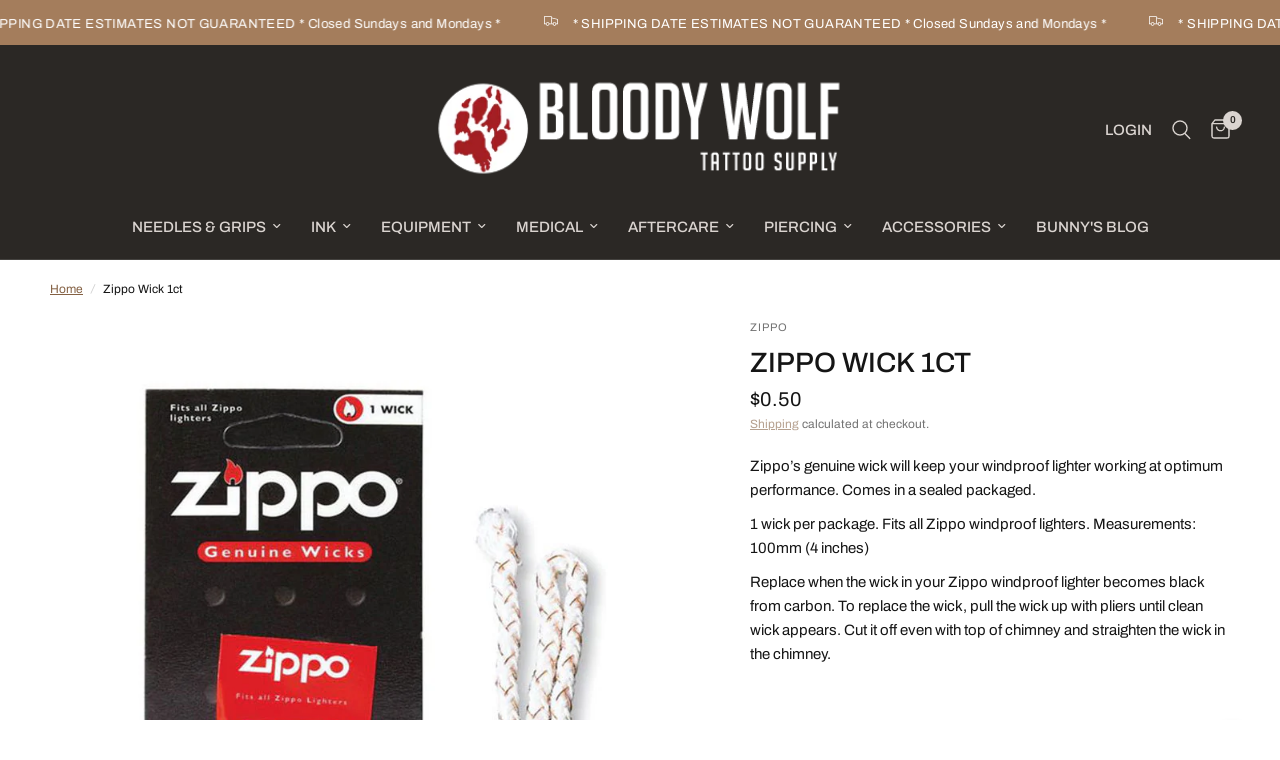

--- FILE ---
content_type: text/html; charset=utf-8
request_url: https://bloodywolftattoosupply.com/products/zippo-wick
body_size: 28849
content:
<!doctype html><html class="no-js" lang="en" dir="ltr">
<head>
	<meta charset="utf-8">
	<meta http-equiv="X-UA-Compatible" content="IE=edge,chrome=1">
	<meta name="viewport" content="width=device-width, initial-scale=1, maximum-scale=5, viewport-fit=cover">
	<meta name="theme-color" content="#ffffff">
	<link rel="canonical" href="https://bloodywolftattoosupply.com/products/zippo-wick">
	<link rel="preconnect" href="https://cdn.shopify.com" crossorigin>
	<link rel="preload" as="style" href="//bloodywolftattoosupply.com/cdn/shop/t/29/assets/app.css?v=132666050126184008891756326976">
<link rel="preload" as="style" href="//bloodywolftattoosupply.com/cdn/shop/t/29/assets/product.css?v=17481990152205242641756326977">
<link rel="preload" as="image" href="//bloodywolftattoosupply.com/cdn/shop/products/zippowick.jpg?v=1739485248&width=375" imagesrcset="//bloodywolftattoosupply.com/cdn/shop/products/zippowick.jpg?v=1739485248&width=375 375w,//bloodywolftattoosupply.com/cdn/shop/products/zippowick.jpg?v=1739485248&width=640 640w,//bloodywolftattoosupply.com/cdn/shop/products/zippowick.jpg?v=1739485248&width=960 960w,//bloodywolftattoosupply.com/cdn/shop/products/zippowick.jpg?v=1739485248&width=1280 1280w" imagesizes="auto">




<link href="//bloodywolftattoosupply.com/cdn/shop/t/29/assets/animations.min.js?v=125778792411641688251756326976" as="script" rel="preload">

<link href="//bloodywolftattoosupply.com/cdn/shop/t/29/assets/header.js?v=53973329853117484881756326977" as="script" rel="preload">
<link href="//bloodywolftattoosupply.com/cdn/shop/t/29/assets/vendor.min.js?v=57769212839167613861756326978" as="script" rel="preload">
<link href="//bloodywolftattoosupply.com/cdn/shop/t/29/assets/app.js?v=39648928339787647271756326976" as="script" rel="preload">
<link href="//bloodywolftattoosupply.com/cdn/shop/t/29/assets/slideshow.js?v=152163310877988040191756326977" as="script" rel="preload">

<script>
window.lazySizesConfig = window.lazySizesConfig || {};
window.lazySizesConfig.expand = 250;
window.lazySizesConfig.loadMode = 1;
window.lazySizesConfig.loadHidden = false;
</script>


	

	<title>
	Zippo Wick 1ct &ndash; Bloody Wolf Tattoo Supply
	</title>

	
	<meta name="description" content="Zippo’s genuine wick will keep your windproof lighter working at optimum performance. Comes in a sealed packaged. 1 wick per package. Fits all Zippo windproof lighters. Measurements: 100mm (4 inches) Replace when the wick in your Zippo windproof lighter becomes black from carbon. To replace the wick, pull the wick up w">
	
<link rel="preconnect" href="https://fonts.shopifycdn.com" crossorigin>

<meta property="og:site_name" content="Bloody Wolf Tattoo Supply">
<meta property="og:url" content="https://bloodywolftattoosupply.com/products/zippo-wick">
<meta property="og:title" content="Zippo Wick 1ct">
<meta property="og:type" content="product">
<meta property="og:description" content="Zippo’s genuine wick will keep your windproof lighter working at optimum performance. Comes in a sealed packaged. 1 wick per package. Fits all Zippo windproof lighters. Measurements: 100mm (4 inches) Replace when the wick in your Zippo windproof lighter becomes black from carbon. To replace the wick, pull the wick up w"><meta property="og:image" content="http://bloodywolftattoosupply.com/cdn/shop/products/zippowick.jpg?v=1739485248">
  <meta property="og:image:secure_url" content="https://bloodywolftattoosupply.com/cdn/shop/products/zippowick.jpg?v=1739485248">
  <meta property="og:image:width" content="800">
  <meta property="og:image:height" content="800"><meta property="og:price:amount" content="0.50">
  <meta property="og:price:currency" content="USD"><meta name="twitter:site" content="@bloodywolftat"><meta name="twitter:card" content="summary_large_image">
<meta name="twitter:title" content="Zippo Wick 1ct">
<meta name="twitter:description" content="Zippo’s genuine wick will keep your windproof lighter working at optimum performance. Comes in a sealed packaged. 1 wick per package. Fits all Zippo windproof lighters. Measurements: 100mm (4 inches) Replace when the wick in your Zippo windproof lighter becomes black from carbon. To replace the wick, pull the wick up w">


	<link href="//bloodywolftattoosupply.com/cdn/shop/t/29/assets/app.css?v=132666050126184008891756326976" rel="stylesheet" type="text/css" media="all" />

	<style data-shopify>
	@font-face {
  font-family: Archivo;
  font-weight: 400;
  font-style: normal;
  font-display: swap;
  src: url("//bloodywolftattoosupply.com/cdn/fonts/archivo/archivo_n4.dc8d917cc69af0a65ae04d01fd8eeab28a3573c9.woff2") format("woff2"),
       url("//bloodywolftattoosupply.com/cdn/fonts/archivo/archivo_n4.bd6b9c34fdb81d7646836be8065ce3c80a2cc984.woff") format("woff");
}

@font-face {
  font-family: Archivo;
  font-weight: 500;
  font-style: normal;
  font-display: swap;
  src: url("//bloodywolftattoosupply.com/cdn/fonts/archivo/archivo_n5.272841b6d6b831864f7fecfa55541752bb399511.woff2") format("woff2"),
       url("//bloodywolftattoosupply.com/cdn/fonts/archivo/archivo_n5.27fb58a71a175084eb68e15500549a69fe15738e.woff") format("woff");
}

@font-face {
  font-family: Archivo;
  font-weight: 600;
  font-style: normal;
  font-display: swap;
  src: url("//bloodywolftattoosupply.com/cdn/fonts/archivo/archivo_n6.06ce7cb3e84f9557d04c35761e39e39ea101fb19.woff2") format("woff2"),
       url("//bloodywolftattoosupply.com/cdn/fonts/archivo/archivo_n6.5dd16bc207dfc6d25ca8472d89387d828f610453.woff") format("woff");
}

@font-face {
  font-family: Archivo;
  font-weight: 400;
  font-style: italic;
  font-display: swap;
  src: url("//bloodywolftattoosupply.com/cdn/fonts/archivo/archivo_i4.37d8c4e02dc4f8e8b559f47082eb24a5c48c2908.woff2") format("woff2"),
       url("//bloodywolftattoosupply.com/cdn/fonts/archivo/archivo_i4.839d35d75c605237591e73815270f86ab696602c.woff") format("woff");
}

@font-face {
  font-family: Archivo;
  font-weight: 600;
  font-style: italic;
  font-display: swap;
  src: url("//bloodywolftattoosupply.com/cdn/fonts/archivo/archivo_i6.0bb24d252a74d8be5c11aebd8e0623d0e78d962e.woff2") format("woff2"),
       url("//bloodywolftattoosupply.com/cdn/fonts/archivo/archivo_i6.fbf64fc840abbe90ebdedde597401d7b3b9f31ef.woff") format("woff");
}


		@font-face {
  font-family: Arimo;
  font-weight: 700;
  font-style: normal;
  font-display: swap;
  src: url("//bloodywolftattoosupply.com/cdn/fonts/arimo/arimo_n7.1d2d0638e6a1228d86beb0e10006e3280ccb2d04.woff2") format("woff2"),
       url("//bloodywolftattoosupply.com/cdn/fonts/arimo/arimo_n7.f4b9139e8eac4a17b38b8707044c20f54c3be479.woff") format("woff");
}

@font-face {
  font-family: Arimo;
  font-weight: 400;
  font-style: normal;
  font-display: swap;
  src: url("//bloodywolftattoosupply.com/cdn/fonts/arimo/arimo_n4.a7efb558ca22d2002248bbe6f302a98edee38e35.woff2") format("woff2"),
       url("//bloodywolftattoosupply.com/cdn/fonts/arimo/arimo_n4.0da809f7d1d5ede2a73be7094ac00741efdb6387.woff") format("woff");
}

h1,h2,h3,h4,h5,h6,
	.h1,.h2,.h3,.h4,.h5,.h6,
	.logolink.text-logo,
	.heading-font,
	.h1-xlarge,
	.h1-large,
	.customer-addresses .my-address .address-index {
		font-style: normal;
		font-weight: 700;
		font-family: Arimo, sans-serif;
	}
	body,
	.body-font,
	.thb-product-detail .product-title {
		font-style: normal;
		font-weight: 400;
		font-family: Archivo, sans-serif;
	}
	:root {
		--mobile-swipe-width: calc(90vw - 30px);
		--font-body-scale: 1.0;
		--font-body-line-height-scale: 1.0;
		--font-body-letter-spacing: 0.0em;
		--font-body-medium-weight: 500;
    --font-body-bold-weight: 600;
		--font-announcement-scale: 1.0;
		--font-heading-scale: 1.0;
		--font-heading-line-height-scale: 1.0;
		--font-heading-letter-spacing: 0.0em;
		--font-navigation-scale: 1.0;
		--navigation-item-spacing: 15px;
		--font-product-title-scale: 1.0;
		--font-product-title-line-height-scale: 1.0;
		--button-letter-spacing: 0.02em;
		--button-font-scale: 1.0;

		--bg-body: #ffffff;
		--bg-body-rgb: 255,255,255;
		--bg-body-darken: #f7f7f7;
		--payment-terms-background-color: #ffffff;
		--color-body: #151515;
		--color-body-rgb: 21,21,21;
		--color-accent: #846144;
		--color-accent-rgb: 132,97,68;
		--color-border: #dad4d0;
		--color-form-border: #c4c1bf;
		--color-overlay-rgb: 0,0,0;

		--shopify-accelerated-checkout-button-block-size: 48px;
		--shopify-accelerated-checkout-inline-alignment: center;
		--shopify-accelerated-checkout-skeleton-animation-duration: 0.25s;

		--color-announcement-bar-text: #ffffff;
		--color-announcement-bar-bg: #a47d5c;

		--color-header-bg: #2b2825;
		--color-header-bg-rgb: 43,40,37;
		--color-header-text: #dad4d0;
		--color-header-text-rgb: 218,212,208;
		--color-header-links: #dad4d0;
		--color-header-links-rgb: 218,212,208;
		--color-header-links-hover: #a47d5c;
		--color-header-icons: #dad4d0;
		--color-header-border: #44423f;

		--solid-button-background: #a47d5c;
		--solid-button-label: #ffffff;
		--outline-button-label: #a47d5c;
		--button-border-radius: 6px;
		--shopify-accelerated-checkout-button-border-radius: 6px;

		--color-price: #151515;
		--color-price-discounted: #ee3b45;
		--color-star: #FD9A52;
		--color-dots: #846144;

		--color-inventory-instock: #279A4B;
		--color-inventory-lowstock: #FB9E5B;

		--section-spacing-mobile: 50px;
		--section-spacing-desktop: 90px;

		--color-badge-text: #ffffff;
		--color-badge-sold-out: #939393;
		--color-badge-sale: #151515;
		
		--color-badge-preorder: #666666;
		--badge-corner-radius: 13px;

		--color-footer-text: #c4bfbb;
		--color-footer-text-rgb: 196,191,187;
		--color-footer-link: #dad4d0;
		--color-footer-link-hover: #a47d5c;
		--color-footer-border: #444444;
		--color-footer-border-rgb: 68,68,68;
		--color-footer-bg: #2a2825;
	}



</style>


	<script>
		window.theme = window.theme || {};
		theme = {
			settings: {
				money_with_currency_format:"${{amount}}",
				cart_drawer:false,
				product_id: 5492442235030,
			},
			routes: {
				root_url: '/',
				cart_url: '/cart',
				cart_add_url: '/cart/add',
				search_url: '/search',
				cart_change_url: '/cart/change',
				cart_update_url: '/cart/update',
				cart_clear_url: '/cart/clear',
				predictive_search_url: '/search/suggest',
			},
			variantStrings: {
        addToCart: `Add to cart`,
        soldOut: `Sold out`,
        unavailable: `Unavailable`,
        preOrder: `Pre-order`,
      },
			strings: {
				requiresTerms: `You must agree with the terms and conditions of sales to check out`,
				shippingEstimatorNoResults: `Sorry, we do not ship to your address.`,
				shippingEstimatorOneResult: `There is one shipping rate for your address:`,
				shippingEstimatorMultipleResults: `There are several shipping rates for your address:`,
				shippingEstimatorError: `One or more error occurred while retrieving shipping rates:`
			}
		};
	</script>
	<script>window.performance && window.performance.mark && window.performance.mark('shopify.content_for_header.start');</script><meta name="google-site-verification" content="ZEInSnibNKtsWz_9CGG3R4F2CQcIdcsmeq-5EgibPbA">
<meta id="shopify-digital-wallet" name="shopify-digital-wallet" content="/7508787285/digital_wallets/dialog">
<link rel="alternate" type="application/json+oembed" href="https://bloodywolftattoosupply.com/products/zippo-wick.oembed">
<script async="async" src="/checkouts/internal/preloads.js?locale=en-US"></script>
<script id="shopify-features" type="application/json">{"accessToken":"734c45349247831711505fbb3be95c77","betas":["rich-media-storefront-analytics"],"domain":"bloodywolftattoosupply.com","predictiveSearch":true,"shopId":7508787285,"locale":"en"}</script>
<script>var Shopify = Shopify || {};
Shopify.shop = "bloody-wolf-tattoo-supply.myshopify.com";
Shopify.locale = "en";
Shopify.currency = {"active":"USD","rate":"1.0"};
Shopify.country = "US";
Shopify.theme = {"name":"Updated copy of Reformation","id":153696665859,"schema_name":"Reformation","schema_version":"9.0.0","theme_store_id":1762,"role":"main"};
Shopify.theme.handle = "null";
Shopify.theme.style = {"id":null,"handle":null};
Shopify.cdnHost = "bloodywolftattoosupply.com/cdn";
Shopify.routes = Shopify.routes || {};
Shopify.routes.root = "/";</script>
<script type="module">!function(o){(o.Shopify=o.Shopify||{}).modules=!0}(window);</script>
<script>!function(o){function n(){var o=[];function n(){o.push(Array.prototype.slice.apply(arguments))}return n.q=o,n}var t=o.Shopify=o.Shopify||{};t.loadFeatures=n(),t.autoloadFeatures=n()}(window);</script>
<script id="shop-js-analytics" type="application/json">{"pageType":"product"}</script>
<script defer="defer" async type="module" src="//bloodywolftattoosupply.com/cdn/shopifycloud/shop-js/modules/v2/client.init-shop-cart-sync_C5BV16lS.en.esm.js"></script>
<script defer="defer" async type="module" src="//bloodywolftattoosupply.com/cdn/shopifycloud/shop-js/modules/v2/chunk.common_CygWptCX.esm.js"></script>
<script type="module">
  await import("//bloodywolftattoosupply.com/cdn/shopifycloud/shop-js/modules/v2/client.init-shop-cart-sync_C5BV16lS.en.esm.js");
await import("//bloodywolftattoosupply.com/cdn/shopifycloud/shop-js/modules/v2/chunk.common_CygWptCX.esm.js");

  window.Shopify.SignInWithShop?.initShopCartSync?.({"fedCMEnabled":true,"windoidEnabled":true});

</script>
<script>(function() {
  var isLoaded = false;
  function asyncLoad() {
    if (isLoaded) return;
    isLoaded = true;
    var urls = ["\/\/code.tidio.co\/8qhbf0vjfeugv5vlzd2mywz6qgoj05cz.js?shop=bloody-wolf-tattoo-supply.myshopify.com"];
    for (var i = 0; i < urls.length; i++) {
      var s = document.createElement('script');
      s.type = 'text/javascript';
      s.async = true;
      s.src = urls[i];
      var x = document.getElementsByTagName('script')[0];
      x.parentNode.insertBefore(s, x);
    }
  };
  if(window.attachEvent) {
    window.attachEvent('onload', asyncLoad);
  } else {
    window.addEventListener('load', asyncLoad, false);
  }
})();</script>
<script id="__st">var __st={"a":7508787285,"offset":-25200,"reqid":"0fb2003a-2ab0-420a-8569-3371d70d1b6d-1768725054","pageurl":"bloodywolftattoosupply.com\/products\/zippo-wick","u":"5ea1c6b2f589","p":"product","rtyp":"product","rid":5492442235030};</script>
<script>window.ShopifyPaypalV4VisibilityTracking = true;</script>
<script id="captcha-bootstrap">!function(){'use strict';const t='contact',e='account',n='new_comment',o=[[t,t],['blogs',n],['comments',n],[t,'customer']],c=[[e,'customer_login'],[e,'guest_login'],[e,'recover_customer_password'],[e,'create_customer']],r=t=>t.map((([t,e])=>`form[action*='/${t}']:not([data-nocaptcha='true']) input[name='form_type'][value='${e}']`)).join(','),a=t=>()=>t?[...document.querySelectorAll(t)].map((t=>t.form)):[];function s(){const t=[...o],e=r(t);return a(e)}const i='password',u='form_key',d=['recaptcha-v3-token','g-recaptcha-response','h-captcha-response',i],f=()=>{try{return window.sessionStorage}catch{return}},m='__shopify_v',_=t=>t.elements[u];function p(t,e,n=!1){try{const o=window.sessionStorage,c=JSON.parse(o.getItem(e)),{data:r}=function(t){const{data:e,action:n}=t;return t[m]||n?{data:e,action:n}:{data:t,action:n}}(c);for(const[e,n]of Object.entries(r))t.elements[e]&&(t.elements[e].value=n);n&&o.removeItem(e)}catch(o){console.error('form repopulation failed',{error:o})}}const l='form_type',E='cptcha';function T(t){t.dataset[E]=!0}const w=window,h=w.document,L='Shopify',v='ce_forms',y='captcha';let A=!1;((t,e)=>{const n=(g='f06e6c50-85a8-45c8-87d0-21a2b65856fe',I='https://cdn.shopify.com/shopifycloud/storefront-forms-hcaptcha/ce_storefront_forms_captcha_hcaptcha.v1.5.2.iife.js',D={infoText:'Protected by hCaptcha',privacyText:'Privacy',termsText:'Terms'},(t,e,n)=>{const o=w[L][v],c=o.bindForm;if(c)return c(t,g,e,D).then(n);var r;o.q.push([[t,g,e,D],n]),r=I,A||(h.body.append(Object.assign(h.createElement('script'),{id:'captcha-provider',async:!0,src:r})),A=!0)});var g,I,D;w[L]=w[L]||{},w[L][v]=w[L][v]||{},w[L][v].q=[],w[L][y]=w[L][y]||{},w[L][y].protect=function(t,e){n(t,void 0,e),T(t)},Object.freeze(w[L][y]),function(t,e,n,w,h,L){const[v,y,A,g]=function(t,e,n){const i=e?o:[],u=t?c:[],d=[...i,...u],f=r(d),m=r(i),_=r(d.filter((([t,e])=>n.includes(e))));return[a(f),a(m),a(_),s()]}(w,h,L),I=t=>{const e=t.target;return e instanceof HTMLFormElement?e:e&&e.form},D=t=>v().includes(t);t.addEventListener('submit',(t=>{const e=I(t);if(!e)return;const n=D(e)&&!e.dataset.hcaptchaBound&&!e.dataset.recaptchaBound,o=_(e),c=g().includes(e)&&(!o||!o.value);(n||c)&&t.preventDefault(),c&&!n&&(function(t){try{if(!f())return;!function(t){const e=f();if(!e)return;const n=_(t);if(!n)return;const o=n.value;o&&e.removeItem(o)}(t);const e=Array.from(Array(32),(()=>Math.random().toString(36)[2])).join('');!function(t,e){_(t)||t.append(Object.assign(document.createElement('input'),{type:'hidden',name:u})),t.elements[u].value=e}(t,e),function(t,e){const n=f();if(!n)return;const o=[...t.querySelectorAll(`input[type='${i}']`)].map((({name:t})=>t)),c=[...d,...o],r={};for(const[a,s]of new FormData(t).entries())c.includes(a)||(r[a]=s);n.setItem(e,JSON.stringify({[m]:1,action:t.action,data:r}))}(t,e)}catch(e){console.error('failed to persist form',e)}}(e),e.submit())}));const S=(t,e)=>{t&&!t.dataset[E]&&(n(t,e.some((e=>e===t))),T(t))};for(const o of['focusin','change'])t.addEventListener(o,(t=>{const e=I(t);D(e)&&S(e,y())}));const B=e.get('form_key'),M=e.get(l),P=B&&M;t.addEventListener('DOMContentLoaded',(()=>{const t=y();if(P)for(const e of t)e.elements[l].value===M&&p(e,B);[...new Set([...A(),...v().filter((t=>'true'===t.dataset.shopifyCaptcha))])].forEach((e=>S(e,t)))}))}(h,new URLSearchParams(w.location.search),n,t,e,['guest_login'])})(!0,!0)}();</script>
<script integrity="sha256-4kQ18oKyAcykRKYeNunJcIwy7WH5gtpwJnB7kiuLZ1E=" data-source-attribution="shopify.loadfeatures" defer="defer" src="//bloodywolftattoosupply.com/cdn/shopifycloud/storefront/assets/storefront/load_feature-a0a9edcb.js" crossorigin="anonymous"></script>
<script data-source-attribution="shopify.dynamic_checkout.dynamic.init">var Shopify=Shopify||{};Shopify.PaymentButton=Shopify.PaymentButton||{isStorefrontPortableWallets:!0,init:function(){window.Shopify.PaymentButton.init=function(){};var t=document.createElement("script");t.src="https://bloodywolftattoosupply.com/cdn/shopifycloud/portable-wallets/latest/portable-wallets.en.js",t.type="module",document.head.appendChild(t)}};
</script>
<script data-source-attribution="shopify.dynamic_checkout.buyer_consent">
  function portableWalletsHideBuyerConsent(e){var t=document.getElementById("shopify-buyer-consent"),n=document.getElementById("shopify-subscription-policy-button");t&&n&&(t.classList.add("hidden"),t.setAttribute("aria-hidden","true"),n.removeEventListener("click",e))}function portableWalletsShowBuyerConsent(e){var t=document.getElementById("shopify-buyer-consent"),n=document.getElementById("shopify-subscription-policy-button");t&&n&&(t.classList.remove("hidden"),t.removeAttribute("aria-hidden"),n.addEventListener("click",e))}window.Shopify?.PaymentButton&&(window.Shopify.PaymentButton.hideBuyerConsent=portableWalletsHideBuyerConsent,window.Shopify.PaymentButton.showBuyerConsent=portableWalletsShowBuyerConsent);
</script>
<script>
  function portableWalletsCleanup(e){e&&e.src&&console.error("Failed to load portable wallets script "+e.src);var t=document.querySelectorAll("shopify-accelerated-checkout .shopify-payment-button__skeleton, shopify-accelerated-checkout-cart .wallet-cart-button__skeleton"),e=document.getElementById("shopify-buyer-consent");for(let e=0;e<t.length;e++)t[e].remove();e&&e.remove()}function portableWalletsNotLoadedAsModule(e){e instanceof ErrorEvent&&"string"==typeof e.message&&e.message.includes("import.meta")&&"string"==typeof e.filename&&e.filename.includes("portable-wallets")&&(window.removeEventListener("error",portableWalletsNotLoadedAsModule),window.Shopify.PaymentButton.failedToLoad=e,"loading"===document.readyState?document.addEventListener("DOMContentLoaded",window.Shopify.PaymentButton.init):window.Shopify.PaymentButton.init())}window.addEventListener("error",portableWalletsNotLoadedAsModule);
</script>

<script type="module" src="https://bloodywolftattoosupply.com/cdn/shopifycloud/portable-wallets/latest/portable-wallets.en.js" onError="portableWalletsCleanup(this)" crossorigin="anonymous"></script>
<script nomodule>
  document.addEventListener("DOMContentLoaded", portableWalletsCleanup);
</script>

<link id="shopify-accelerated-checkout-styles" rel="stylesheet" media="screen" href="https://bloodywolftattoosupply.com/cdn/shopifycloud/portable-wallets/latest/accelerated-checkout-backwards-compat.css" crossorigin="anonymous">
<style id="shopify-accelerated-checkout-cart">
        #shopify-buyer-consent {
  margin-top: 1em;
  display: inline-block;
  width: 100%;
}

#shopify-buyer-consent.hidden {
  display: none;
}

#shopify-subscription-policy-button {
  background: none;
  border: none;
  padding: 0;
  text-decoration: underline;
  font-size: inherit;
  cursor: pointer;
}

#shopify-subscription-policy-button::before {
  box-shadow: none;
}

      </style>

<script>window.performance && window.performance.mark && window.performance.mark('shopify.content_for_header.end');</script> <!-- Header hook for plugins -->

	<script>document.documentElement.className = document.documentElement.className.replace('no-js', 'js');</script>
	
<link href="https://monorail-edge.shopifysvc.com" rel="dns-prefetch">
<script>(function(){if ("sendBeacon" in navigator && "performance" in window) {try {var session_token_from_headers = performance.getEntriesByType('navigation')[0].serverTiming.find(x => x.name == '_s').description;} catch {var session_token_from_headers = undefined;}var session_cookie_matches = document.cookie.match(/_shopify_s=([^;]*)/);var session_token_from_cookie = session_cookie_matches && session_cookie_matches.length === 2 ? session_cookie_matches[1] : "";var session_token = session_token_from_headers || session_token_from_cookie || "";function handle_abandonment_event(e) {var entries = performance.getEntries().filter(function(entry) {return /monorail-edge.shopifysvc.com/.test(entry.name);});if (!window.abandonment_tracked && entries.length === 0) {window.abandonment_tracked = true;var currentMs = Date.now();var navigation_start = performance.timing.navigationStart;var payload = {shop_id: 7508787285,url: window.location.href,navigation_start,duration: currentMs - navigation_start,session_token,page_type: "product"};window.navigator.sendBeacon("https://monorail-edge.shopifysvc.com/v1/produce", JSON.stringify({schema_id: "online_store_buyer_site_abandonment/1.1",payload: payload,metadata: {event_created_at_ms: currentMs,event_sent_at_ms: currentMs}}));}}window.addEventListener('pagehide', handle_abandonment_event);}}());</script>
<script id="web-pixels-manager-setup">(function e(e,d,r,n,o){if(void 0===o&&(o={}),!Boolean(null===(a=null===(i=window.Shopify)||void 0===i?void 0:i.analytics)||void 0===a?void 0:a.replayQueue)){var i,a;window.Shopify=window.Shopify||{};var t=window.Shopify;t.analytics=t.analytics||{};var s=t.analytics;s.replayQueue=[],s.publish=function(e,d,r){return s.replayQueue.push([e,d,r]),!0};try{self.performance.mark("wpm:start")}catch(e){}var l=function(){var e={modern:/Edge?\/(1{2}[4-9]|1[2-9]\d|[2-9]\d{2}|\d{4,})\.\d+(\.\d+|)|Firefox\/(1{2}[4-9]|1[2-9]\d|[2-9]\d{2}|\d{4,})\.\d+(\.\d+|)|Chrom(ium|e)\/(9{2}|\d{3,})\.\d+(\.\d+|)|(Maci|X1{2}).+ Version\/(15\.\d+|(1[6-9]|[2-9]\d|\d{3,})\.\d+)([,.]\d+|)( \(\w+\)|)( Mobile\/\w+|) Safari\/|Chrome.+OPR\/(9{2}|\d{3,})\.\d+\.\d+|(CPU[ +]OS|iPhone[ +]OS|CPU[ +]iPhone|CPU IPhone OS|CPU iPad OS)[ +]+(15[._]\d+|(1[6-9]|[2-9]\d|\d{3,})[._]\d+)([._]\d+|)|Android:?[ /-](13[3-9]|1[4-9]\d|[2-9]\d{2}|\d{4,})(\.\d+|)(\.\d+|)|Android.+Firefox\/(13[5-9]|1[4-9]\d|[2-9]\d{2}|\d{4,})\.\d+(\.\d+|)|Android.+Chrom(ium|e)\/(13[3-9]|1[4-9]\d|[2-9]\d{2}|\d{4,})\.\d+(\.\d+|)|SamsungBrowser\/([2-9]\d|\d{3,})\.\d+/,legacy:/Edge?\/(1[6-9]|[2-9]\d|\d{3,})\.\d+(\.\d+|)|Firefox\/(5[4-9]|[6-9]\d|\d{3,})\.\d+(\.\d+|)|Chrom(ium|e)\/(5[1-9]|[6-9]\d|\d{3,})\.\d+(\.\d+|)([\d.]+$|.*Safari\/(?![\d.]+ Edge\/[\d.]+$))|(Maci|X1{2}).+ Version\/(10\.\d+|(1[1-9]|[2-9]\d|\d{3,})\.\d+)([,.]\d+|)( \(\w+\)|)( Mobile\/\w+|) Safari\/|Chrome.+OPR\/(3[89]|[4-9]\d|\d{3,})\.\d+\.\d+|(CPU[ +]OS|iPhone[ +]OS|CPU[ +]iPhone|CPU IPhone OS|CPU iPad OS)[ +]+(10[._]\d+|(1[1-9]|[2-9]\d|\d{3,})[._]\d+)([._]\d+|)|Android:?[ /-](13[3-9]|1[4-9]\d|[2-9]\d{2}|\d{4,})(\.\d+|)(\.\d+|)|Mobile Safari.+OPR\/([89]\d|\d{3,})\.\d+\.\d+|Android.+Firefox\/(13[5-9]|1[4-9]\d|[2-9]\d{2}|\d{4,})\.\d+(\.\d+|)|Android.+Chrom(ium|e)\/(13[3-9]|1[4-9]\d|[2-9]\d{2}|\d{4,})\.\d+(\.\d+|)|Android.+(UC? ?Browser|UCWEB|U3)[ /]?(15\.([5-9]|\d{2,})|(1[6-9]|[2-9]\d|\d{3,})\.\d+)\.\d+|SamsungBrowser\/(5\.\d+|([6-9]|\d{2,})\.\d+)|Android.+MQ{2}Browser\/(14(\.(9|\d{2,})|)|(1[5-9]|[2-9]\d|\d{3,})(\.\d+|))(\.\d+|)|K[Aa][Ii]OS\/(3\.\d+|([4-9]|\d{2,})\.\d+)(\.\d+|)/},d=e.modern,r=e.legacy,n=navigator.userAgent;return n.match(d)?"modern":n.match(r)?"legacy":"unknown"}(),u="modern"===l?"modern":"legacy",c=(null!=n?n:{modern:"",legacy:""})[u],f=function(e){return[e.baseUrl,"/wpm","/b",e.hashVersion,"modern"===e.buildTarget?"m":"l",".js"].join("")}({baseUrl:d,hashVersion:r,buildTarget:u}),m=function(e){var d=e.version,r=e.bundleTarget,n=e.surface,o=e.pageUrl,i=e.monorailEndpoint;return{emit:function(e){var a=e.status,t=e.errorMsg,s=(new Date).getTime(),l=JSON.stringify({metadata:{event_sent_at_ms:s},events:[{schema_id:"web_pixels_manager_load/3.1",payload:{version:d,bundle_target:r,page_url:o,status:a,surface:n,error_msg:t},metadata:{event_created_at_ms:s}}]});if(!i)return console&&console.warn&&console.warn("[Web Pixels Manager] No Monorail endpoint provided, skipping logging."),!1;try{return self.navigator.sendBeacon.bind(self.navigator)(i,l)}catch(e){}var u=new XMLHttpRequest;try{return u.open("POST",i,!0),u.setRequestHeader("Content-Type","text/plain"),u.send(l),!0}catch(e){return console&&console.warn&&console.warn("[Web Pixels Manager] Got an unhandled error while logging to Monorail."),!1}}}}({version:r,bundleTarget:l,surface:e.surface,pageUrl:self.location.href,monorailEndpoint:e.monorailEndpoint});try{o.browserTarget=l,function(e){var d=e.src,r=e.async,n=void 0===r||r,o=e.onload,i=e.onerror,a=e.sri,t=e.scriptDataAttributes,s=void 0===t?{}:t,l=document.createElement("script"),u=document.querySelector("head"),c=document.querySelector("body");if(l.async=n,l.src=d,a&&(l.integrity=a,l.crossOrigin="anonymous"),s)for(var f in s)if(Object.prototype.hasOwnProperty.call(s,f))try{l.dataset[f]=s[f]}catch(e){}if(o&&l.addEventListener("load",o),i&&l.addEventListener("error",i),u)u.appendChild(l);else{if(!c)throw new Error("Did not find a head or body element to append the script");c.appendChild(l)}}({src:f,async:!0,onload:function(){if(!function(){var e,d;return Boolean(null===(d=null===(e=window.Shopify)||void 0===e?void 0:e.analytics)||void 0===d?void 0:d.initialized)}()){var d=window.webPixelsManager.init(e)||void 0;if(d){var r=window.Shopify.analytics;r.replayQueue.forEach((function(e){var r=e[0],n=e[1],o=e[2];d.publishCustomEvent(r,n,o)})),r.replayQueue=[],r.publish=d.publishCustomEvent,r.visitor=d.visitor,r.initialized=!0}}},onerror:function(){return m.emit({status:"failed",errorMsg:"".concat(f," has failed to load")})},sri:function(e){var d=/^sha384-[A-Za-z0-9+/=]+$/;return"string"==typeof e&&d.test(e)}(c)?c:"",scriptDataAttributes:o}),m.emit({status:"loading"})}catch(e){m.emit({status:"failed",errorMsg:(null==e?void 0:e.message)||"Unknown error"})}}})({shopId: 7508787285,storefrontBaseUrl: "https://bloodywolftattoosupply.com",extensionsBaseUrl: "https://extensions.shopifycdn.com/cdn/shopifycloud/web-pixels-manager",monorailEndpoint: "https://monorail-edge.shopifysvc.com/unstable/produce_batch",surface: "storefront-renderer",enabledBetaFlags: ["2dca8a86"],webPixelsConfigList: [{"id":"485163267","configuration":"{\"config\":\"{\\\"pixel_id\\\":\\\"G-SWP9GD92CN\\\",\\\"target_country\\\":\\\"US\\\",\\\"gtag_events\\\":[{\\\"type\\\":\\\"begin_checkout\\\",\\\"action_label\\\":\\\"G-SWP9GD92CN\\\"},{\\\"type\\\":\\\"search\\\",\\\"action_label\\\":\\\"G-SWP9GD92CN\\\"},{\\\"type\\\":\\\"view_item\\\",\\\"action_label\\\":[\\\"G-SWP9GD92CN\\\",\\\"MC-HC1VV905ZX\\\"]},{\\\"type\\\":\\\"purchase\\\",\\\"action_label\\\":[\\\"G-SWP9GD92CN\\\",\\\"MC-HC1VV905ZX\\\"]},{\\\"type\\\":\\\"page_view\\\",\\\"action_label\\\":[\\\"G-SWP9GD92CN\\\",\\\"MC-HC1VV905ZX\\\"]},{\\\"type\\\":\\\"add_payment_info\\\",\\\"action_label\\\":\\\"G-SWP9GD92CN\\\"},{\\\"type\\\":\\\"add_to_cart\\\",\\\"action_label\\\":\\\"G-SWP9GD92CN\\\"}],\\\"enable_monitoring_mode\\\":false}\"}","eventPayloadVersion":"v1","runtimeContext":"OPEN","scriptVersion":"b2a88bafab3e21179ed38636efcd8a93","type":"APP","apiClientId":1780363,"privacyPurposes":[],"dataSharingAdjustments":{"protectedCustomerApprovalScopes":["read_customer_address","read_customer_email","read_customer_name","read_customer_personal_data","read_customer_phone"]}},{"id":"191070467","configuration":"{\"pixel_id\":\"434473587660356\",\"pixel_type\":\"facebook_pixel\",\"metaapp_system_user_token\":\"-\"}","eventPayloadVersion":"v1","runtimeContext":"OPEN","scriptVersion":"ca16bc87fe92b6042fbaa3acc2fbdaa6","type":"APP","apiClientId":2329312,"privacyPurposes":["ANALYTICS","MARKETING","SALE_OF_DATA"],"dataSharingAdjustments":{"protectedCustomerApprovalScopes":["read_customer_address","read_customer_email","read_customer_name","read_customer_personal_data","read_customer_phone"]}},{"id":"shopify-app-pixel","configuration":"{}","eventPayloadVersion":"v1","runtimeContext":"STRICT","scriptVersion":"0450","apiClientId":"shopify-pixel","type":"APP","privacyPurposes":["ANALYTICS","MARKETING"]},{"id":"shopify-custom-pixel","eventPayloadVersion":"v1","runtimeContext":"LAX","scriptVersion":"0450","apiClientId":"shopify-pixel","type":"CUSTOM","privacyPurposes":["ANALYTICS","MARKETING"]}],isMerchantRequest: false,initData: {"shop":{"name":"Bloody Wolf Tattoo Supply","paymentSettings":{"currencyCode":"USD"},"myshopifyDomain":"bloody-wolf-tattoo-supply.myshopify.com","countryCode":"US","storefrontUrl":"https:\/\/bloodywolftattoosupply.com"},"customer":null,"cart":null,"checkout":null,"productVariants":[{"price":{"amount":0.5,"currencyCode":"USD"},"product":{"title":"Zippo Wick 1ct","vendor":"Zippo","id":"5492442235030","untranslatedTitle":"Zippo Wick 1ct","url":"\/products\/zippo-wick","type":"Accessories"},"id":"35274806263958","image":{"src":"\/\/bloodywolftattoosupply.com\/cdn\/shop\/products\/zippowick.jpg?v=1739485248"},"sku":"10005","title":"Default Title","untranslatedTitle":"Default Title"}],"purchasingCompany":null},},"https://bloodywolftattoosupply.com/cdn","fcfee988w5aeb613cpc8e4bc33m6693e112",{"modern":"","legacy":""},{"shopId":"7508787285","storefrontBaseUrl":"https:\/\/bloodywolftattoosupply.com","extensionBaseUrl":"https:\/\/extensions.shopifycdn.com\/cdn\/shopifycloud\/web-pixels-manager","surface":"storefront-renderer","enabledBetaFlags":"[\"2dca8a86\"]","isMerchantRequest":"false","hashVersion":"fcfee988w5aeb613cpc8e4bc33m6693e112","publish":"custom","events":"[[\"page_viewed\",{}],[\"product_viewed\",{\"productVariant\":{\"price\":{\"amount\":0.5,\"currencyCode\":\"USD\"},\"product\":{\"title\":\"Zippo Wick 1ct\",\"vendor\":\"Zippo\",\"id\":\"5492442235030\",\"untranslatedTitle\":\"Zippo Wick 1ct\",\"url\":\"\/products\/zippo-wick\",\"type\":\"Accessories\"},\"id\":\"35274806263958\",\"image\":{\"src\":\"\/\/bloodywolftattoosupply.com\/cdn\/shop\/products\/zippowick.jpg?v=1739485248\"},\"sku\":\"10005\",\"title\":\"Default Title\",\"untranslatedTitle\":\"Default Title\"}}]]"});</script><script>
  window.ShopifyAnalytics = window.ShopifyAnalytics || {};
  window.ShopifyAnalytics.meta = window.ShopifyAnalytics.meta || {};
  window.ShopifyAnalytics.meta.currency = 'USD';
  var meta = {"product":{"id":5492442235030,"gid":"gid:\/\/shopify\/Product\/5492442235030","vendor":"Zippo","type":"Accessories","handle":"zippo-wick","variants":[{"id":35274806263958,"price":50,"name":"Zippo Wick 1ct","public_title":null,"sku":"10005"}],"remote":false},"page":{"pageType":"product","resourceType":"product","resourceId":5492442235030,"requestId":"0fb2003a-2ab0-420a-8569-3371d70d1b6d-1768725054"}};
  for (var attr in meta) {
    window.ShopifyAnalytics.meta[attr] = meta[attr];
  }
</script>
<script class="analytics">
  (function () {
    var customDocumentWrite = function(content) {
      var jquery = null;

      if (window.jQuery) {
        jquery = window.jQuery;
      } else if (window.Checkout && window.Checkout.$) {
        jquery = window.Checkout.$;
      }

      if (jquery) {
        jquery('body').append(content);
      }
    };

    var hasLoggedConversion = function(token) {
      if (token) {
        return document.cookie.indexOf('loggedConversion=' + token) !== -1;
      }
      return false;
    }

    var setCookieIfConversion = function(token) {
      if (token) {
        var twoMonthsFromNow = new Date(Date.now());
        twoMonthsFromNow.setMonth(twoMonthsFromNow.getMonth() + 2);

        document.cookie = 'loggedConversion=' + token + '; expires=' + twoMonthsFromNow;
      }
    }

    var trekkie = window.ShopifyAnalytics.lib = window.trekkie = window.trekkie || [];
    if (trekkie.integrations) {
      return;
    }
    trekkie.methods = [
      'identify',
      'page',
      'ready',
      'track',
      'trackForm',
      'trackLink'
    ];
    trekkie.factory = function(method) {
      return function() {
        var args = Array.prototype.slice.call(arguments);
        args.unshift(method);
        trekkie.push(args);
        return trekkie;
      };
    };
    for (var i = 0; i < trekkie.methods.length; i++) {
      var key = trekkie.methods[i];
      trekkie[key] = trekkie.factory(key);
    }
    trekkie.load = function(config) {
      trekkie.config = config || {};
      trekkie.config.initialDocumentCookie = document.cookie;
      var first = document.getElementsByTagName('script')[0];
      var script = document.createElement('script');
      script.type = 'text/javascript';
      script.onerror = function(e) {
        var scriptFallback = document.createElement('script');
        scriptFallback.type = 'text/javascript';
        scriptFallback.onerror = function(error) {
                var Monorail = {
      produce: function produce(monorailDomain, schemaId, payload) {
        var currentMs = new Date().getTime();
        var event = {
          schema_id: schemaId,
          payload: payload,
          metadata: {
            event_created_at_ms: currentMs,
            event_sent_at_ms: currentMs
          }
        };
        return Monorail.sendRequest("https://" + monorailDomain + "/v1/produce", JSON.stringify(event));
      },
      sendRequest: function sendRequest(endpointUrl, payload) {
        // Try the sendBeacon API
        if (window && window.navigator && typeof window.navigator.sendBeacon === 'function' && typeof window.Blob === 'function' && !Monorail.isIos12()) {
          var blobData = new window.Blob([payload], {
            type: 'text/plain'
          });

          if (window.navigator.sendBeacon(endpointUrl, blobData)) {
            return true;
          } // sendBeacon was not successful

        } // XHR beacon

        var xhr = new XMLHttpRequest();

        try {
          xhr.open('POST', endpointUrl);
          xhr.setRequestHeader('Content-Type', 'text/plain');
          xhr.send(payload);
        } catch (e) {
          console.log(e);
        }

        return false;
      },
      isIos12: function isIos12() {
        return window.navigator.userAgent.lastIndexOf('iPhone; CPU iPhone OS 12_') !== -1 || window.navigator.userAgent.lastIndexOf('iPad; CPU OS 12_') !== -1;
      }
    };
    Monorail.produce('monorail-edge.shopifysvc.com',
      'trekkie_storefront_load_errors/1.1',
      {shop_id: 7508787285,
      theme_id: 153696665859,
      app_name: "storefront",
      context_url: window.location.href,
      source_url: "//bloodywolftattoosupply.com/cdn/s/trekkie.storefront.cd680fe47e6c39ca5d5df5f0a32d569bc48c0f27.min.js"});

        };
        scriptFallback.async = true;
        scriptFallback.src = '//bloodywolftattoosupply.com/cdn/s/trekkie.storefront.cd680fe47e6c39ca5d5df5f0a32d569bc48c0f27.min.js';
        first.parentNode.insertBefore(scriptFallback, first);
      };
      script.async = true;
      script.src = '//bloodywolftattoosupply.com/cdn/s/trekkie.storefront.cd680fe47e6c39ca5d5df5f0a32d569bc48c0f27.min.js';
      first.parentNode.insertBefore(script, first);
    };
    trekkie.load(
      {"Trekkie":{"appName":"storefront","development":false,"defaultAttributes":{"shopId":7508787285,"isMerchantRequest":null,"themeId":153696665859,"themeCityHash":"8078708417612297004","contentLanguage":"en","currency":"USD","eventMetadataId":"62965d5a-e8e6-4a27-9cda-b0c3bef7c09b"},"isServerSideCookieWritingEnabled":true,"monorailRegion":"shop_domain","enabledBetaFlags":["65f19447"]},"Session Attribution":{},"S2S":{"facebookCapiEnabled":false,"source":"trekkie-storefront-renderer","apiClientId":580111}}
    );

    var loaded = false;
    trekkie.ready(function() {
      if (loaded) return;
      loaded = true;

      window.ShopifyAnalytics.lib = window.trekkie;

      var originalDocumentWrite = document.write;
      document.write = customDocumentWrite;
      try { window.ShopifyAnalytics.merchantGoogleAnalytics.call(this); } catch(error) {};
      document.write = originalDocumentWrite;

      window.ShopifyAnalytics.lib.page(null,{"pageType":"product","resourceType":"product","resourceId":5492442235030,"requestId":"0fb2003a-2ab0-420a-8569-3371d70d1b6d-1768725054","shopifyEmitted":true});

      var match = window.location.pathname.match(/checkouts\/(.+)\/(thank_you|post_purchase)/)
      var token = match? match[1]: undefined;
      if (!hasLoggedConversion(token)) {
        setCookieIfConversion(token);
        window.ShopifyAnalytics.lib.track("Viewed Product",{"currency":"USD","variantId":35274806263958,"productId":5492442235030,"productGid":"gid:\/\/shopify\/Product\/5492442235030","name":"Zippo Wick 1ct","price":"0.50","sku":"10005","brand":"Zippo","variant":null,"category":"Accessories","nonInteraction":true,"remote":false},undefined,undefined,{"shopifyEmitted":true});
      window.ShopifyAnalytics.lib.track("monorail:\/\/trekkie_storefront_viewed_product\/1.1",{"currency":"USD","variantId":35274806263958,"productId":5492442235030,"productGid":"gid:\/\/shopify\/Product\/5492442235030","name":"Zippo Wick 1ct","price":"0.50","sku":"10005","brand":"Zippo","variant":null,"category":"Accessories","nonInteraction":true,"remote":false,"referer":"https:\/\/bloodywolftattoosupply.com\/products\/zippo-wick"});
      }
    });


        var eventsListenerScript = document.createElement('script');
        eventsListenerScript.async = true;
        eventsListenerScript.src = "//bloodywolftattoosupply.com/cdn/shopifycloud/storefront/assets/shop_events_listener-3da45d37.js";
        document.getElementsByTagName('head')[0].appendChild(eventsListenerScript);

})();</script>
  <script>
  if (!window.ga || (window.ga && typeof window.ga !== 'function')) {
    window.ga = function ga() {
      (window.ga.q = window.ga.q || []).push(arguments);
      if (window.Shopify && window.Shopify.analytics && typeof window.Shopify.analytics.publish === 'function') {
        window.Shopify.analytics.publish("ga_stub_called", {}, {sendTo: "google_osp_migration"});
      }
      console.error("Shopify's Google Analytics stub called with:", Array.from(arguments), "\nSee https://help.shopify.com/manual/promoting-marketing/pixels/pixel-migration#google for more information.");
    };
    if (window.Shopify && window.Shopify.analytics && typeof window.Shopify.analytics.publish === 'function') {
      window.Shopify.analytics.publish("ga_stub_initialized", {}, {sendTo: "google_osp_migration"});
    }
  }
</script>
<script
  defer
  src="https://bloodywolftattoosupply.com/cdn/shopifycloud/perf-kit/shopify-perf-kit-3.0.4.min.js"
  data-application="storefront-renderer"
  data-shop-id="7508787285"
  data-render-region="gcp-us-central1"
  data-page-type="product"
  data-theme-instance-id="153696665859"
  data-theme-name="Reformation"
  data-theme-version="9.0.0"
  data-monorail-region="shop_domain"
  data-resource-timing-sampling-rate="10"
  data-shs="true"
  data-shs-beacon="true"
  data-shs-export-with-fetch="true"
  data-shs-logs-sample-rate="1"
  data-shs-beacon-endpoint="https://bloodywolftattoosupply.com/api/collect"
></script>
</head>
<body class="animations-true button-uppercase-false navigation-uppercase-true product-card-spacing-large product-title-uppercase-true template-product template-product">
	<a class="screen-reader-shortcut" href="#main-content">Skip to content</a>
	<div id="wrapper"><!-- BEGIN sections: header-group -->
<div id="shopify-section-sections--20161855193347__announcement-bar" class="shopify-section shopify-section-group-header-group announcement-bar-section"><link href="//bloodywolftattoosupply.com/cdn/shop/t/29/assets/announcement-bar.css?v=17439748618087280151756326976" rel="stylesheet" type="text/css" media="all" /><div class="announcement-bar">
			<div class="announcement-bar--inner direction-left announcement-bar--marquee" style="--marquee-speed: 20s"><div><div class="announcement-bar--item" ><a href="https://bloodywolftattoosupply.com/pages/shipping" target="_blank"><svg class="icon icon-accordion color-foreground-" aria-hidden="true" focusable="false" role="presentation" xmlns="http://www.w3.org/2000/svg" width="20" height="20" viewBox="0 0 20 20"><path d="M0 3.75156C0 3.47454 0.224196 3.24997 0.500755 3.24997H10.647C10.9235 3.24997 11.1477 3.47454 11.1477 3.75156V5.07505V5.63362V6.10938V13.6616C10.9427 14.0067 10.8813 14.1101 10.5516 14.6648L7.22339 14.6646V13.6614H10.1462V4.25316H1.00151V13.6614H2.6842V14.6646H0.500755C0.224196 14.6646 0 14.44 0 14.163V3.75156Z"/>
      <path d="M18.9985 8.08376L11.1477 6.10938V5.07505L19.6212 7.20603C19.8439 7.26203 20 7.46255 20 7.69253V14.1631C20 14.4401 19.7758 14.6647 19.4992 14.6647H17.3071V13.6615H18.9985V8.08376ZM11.1477 13.6616L13.3442 13.6615L13.3443 14.6647L10.5516 14.6648L11.1477 13.6616Z"/>
      <path d="M7.71269 14.1854C7.71269 15.6018 6.56643 16.75 5.15245 16.75C3.73847 16.75 2.59221 15.6018 2.59221 14.1854C2.59221 12.7691 3.73847 11.6209 5.15245 11.6209C6.56643 11.6209 7.71269 12.7691 7.71269 14.1854ZM5.15245 15.7468C6.01331 15.7468 6.71118 15.0478 6.71118 14.1854C6.71118 13.3231 6.01331 12.6241 5.15245 12.6241C4.29159 12.6241 3.59372 13.3231 3.59372 14.1854C3.59372 15.0478 4.29159 15.7468 5.15245 15.7468Z"/>
      <path d="M17.5196 14.1854C17.5196 15.6018 16.3733 16.75 14.9593 16.75C13.5454 16.75 12.3991 15.6018 12.3991 14.1854C12.3991 12.7691 13.5454 11.6209 14.9593 11.6209C16.3733 11.6209 17.5196 12.7691 17.5196 14.1854ZM14.9593 15.7468C15.8202 15.7468 16.5181 15.0478 16.5181 14.1854C16.5181 13.3231 15.8202 12.6241 14.9593 12.6241C14.0985 12.6241 13.4006 13.3231 13.4006 14.1854C13.4006 15.0478 14.0985 15.7468 14.9593 15.7468Z"/></svg>* SHIPPING DATE ESTIMATES NOT GUARANTEED * Closed Sundays and Mondays *</a></div><div class="announcement-bar--item" ></div></div><div><div class="announcement-bar--item" ><a href="https://bloodywolftattoosupply.com/pages/shipping" target="_blank"><svg class="icon icon-accordion color-foreground-" aria-hidden="true" focusable="false" role="presentation" xmlns="http://www.w3.org/2000/svg" width="20" height="20" viewBox="0 0 20 20"><path d="M0 3.75156C0 3.47454 0.224196 3.24997 0.500755 3.24997H10.647C10.9235 3.24997 11.1477 3.47454 11.1477 3.75156V5.07505V5.63362V6.10938V13.6616C10.9427 14.0067 10.8813 14.1101 10.5516 14.6648L7.22339 14.6646V13.6614H10.1462V4.25316H1.00151V13.6614H2.6842V14.6646H0.500755C0.224196 14.6646 0 14.44 0 14.163V3.75156Z"/>
      <path d="M18.9985 8.08376L11.1477 6.10938V5.07505L19.6212 7.20603C19.8439 7.26203 20 7.46255 20 7.69253V14.1631C20 14.4401 19.7758 14.6647 19.4992 14.6647H17.3071V13.6615H18.9985V8.08376ZM11.1477 13.6616L13.3442 13.6615L13.3443 14.6647L10.5516 14.6648L11.1477 13.6616Z"/>
      <path d="M7.71269 14.1854C7.71269 15.6018 6.56643 16.75 5.15245 16.75C3.73847 16.75 2.59221 15.6018 2.59221 14.1854C2.59221 12.7691 3.73847 11.6209 5.15245 11.6209C6.56643 11.6209 7.71269 12.7691 7.71269 14.1854ZM5.15245 15.7468C6.01331 15.7468 6.71118 15.0478 6.71118 14.1854C6.71118 13.3231 6.01331 12.6241 5.15245 12.6241C4.29159 12.6241 3.59372 13.3231 3.59372 14.1854C3.59372 15.0478 4.29159 15.7468 5.15245 15.7468Z"/>
      <path d="M17.5196 14.1854C17.5196 15.6018 16.3733 16.75 14.9593 16.75C13.5454 16.75 12.3991 15.6018 12.3991 14.1854C12.3991 12.7691 13.5454 11.6209 14.9593 11.6209C16.3733 11.6209 17.5196 12.7691 17.5196 14.1854ZM14.9593 15.7468C15.8202 15.7468 16.5181 15.0478 16.5181 14.1854C16.5181 13.3231 15.8202 12.6241 14.9593 12.6241C14.0985 12.6241 13.4006 13.3231 13.4006 14.1854C13.4006 15.0478 14.0985 15.7468 14.9593 15.7468Z"/></svg>* SHIPPING DATE ESTIMATES NOT GUARANTEED * Closed Sundays and Mondays *</a></div><div class="announcement-bar--item" ></div></div><div><div class="announcement-bar--item" ><a href="https://bloodywolftattoosupply.com/pages/shipping" target="_blank"><svg class="icon icon-accordion color-foreground-" aria-hidden="true" focusable="false" role="presentation" xmlns="http://www.w3.org/2000/svg" width="20" height="20" viewBox="0 0 20 20"><path d="M0 3.75156C0 3.47454 0.224196 3.24997 0.500755 3.24997H10.647C10.9235 3.24997 11.1477 3.47454 11.1477 3.75156V5.07505V5.63362V6.10938V13.6616C10.9427 14.0067 10.8813 14.1101 10.5516 14.6648L7.22339 14.6646V13.6614H10.1462V4.25316H1.00151V13.6614H2.6842V14.6646H0.500755C0.224196 14.6646 0 14.44 0 14.163V3.75156Z"/>
      <path d="M18.9985 8.08376L11.1477 6.10938V5.07505L19.6212 7.20603C19.8439 7.26203 20 7.46255 20 7.69253V14.1631C20 14.4401 19.7758 14.6647 19.4992 14.6647H17.3071V13.6615H18.9985V8.08376ZM11.1477 13.6616L13.3442 13.6615L13.3443 14.6647L10.5516 14.6648L11.1477 13.6616Z"/>
      <path d="M7.71269 14.1854C7.71269 15.6018 6.56643 16.75 5.15245 16.75C3.73847 16.75 2.59221 15.6018 2.59221 14.1854C2.59221 12.7691 3.73847 11.6209 5.15245 11.6209C6.56643 11.6209 7.71269 12.7691 7.71269 14.1854ZM5.15245 15.7468C6.01331 15.7468 6.71118 15.0478 6.71118 14.1854C6.71118 13.3231 6.01331 12.6241 5.15245 12.6241C4.29159 12.6241 3.59372 13.3231 3.59372 14.1854C3.59372 15.0478 4.29159 15.7468 5.15245 15.7468Z"/>
      <path d="M17.5196 14.1854C17.5196 15.6018 16.3733 16.75 14.9593 16.75C13.5454 16.75 12.3991 15.6018 12.3991 14.1854C12.3991 12.7691 13.5454 11.6209 14.9593 11.6209C16.3733 11.6209 17.5196 12.7691 17.5196 14.1854ZM14.9593 15.7468C15.8202 15.7468 16.5181 15.0478 16.5181 14.1854C16.5181 13.3231 15.8202 12.6241 14.9593 12.6241C14.0985 12.6241 13.4006 13.3231 13.4006 14.1854C13.4006 15.0478 14.0985 15.7468 14.9593 15.7468Z"/></svg>* SHIPPING DATE ESTIMATES NOT GUARANTEED * Closed Sundays and Mondays *</a></div><div class="announcement-bar--item" ></div></div>
</div>
		</div>
</div><div id="shopify-section-sections--20161855193347__header" class="shopify-section shopify-section-group-header-group header-section"><theme-header id="header" class="header style4 header--shadow-small transparent--false transparent-border--true "><div class="row expanded">
		<div class="small-12 columns"><div class="thb-header-mobile-left">
	<details class="mobile-toggle-wrapper">
	<summary class="mobile-toggle">
		<span></span>
		<span></span>
		<span></span>
	</summary><nav id="mobile-menu" class="mobile-menu-drawer" role="dialog" tabindex="-1">
	<div class="mobile-menu-drawer--inner"><ul class="mobile-menu"><li><details class="link-container">
							<summary class="parent-link">Needles & Grips<span class="link-forward">
<svg width="14" height="10" viewBox="0 0 14 10" fill="none" xmlns="http://www.w3.org/2000/svg">
<path d="M1 5H7.08889H13.1778M13.1778 5L9.17778 1M13.1778 5L9.17778 9" stroke="var(--color-accent)" stroke-width="1.1" stroke-linecap="round" stroke-linejoin="round"/>
</svg>
</span></summary>
							<ul class="sub-menu">
								<li class="parent-link-back">
									<button class="parent-link-back--button"><span>
<svg width="14" height="10" viewBox="0 0 14 10" fill="none" xmlns="http://www.w3.org/2000/svg">
<path d="M13.1778 5H7.08891H1.00002M1.00002 5L5.00002 1M1.00002 5L5.00002 9" stroke="var(--color-accent)" stroke-width="1.1" stroke-linecap="round" stroke-linejoin="round"/>
</svg>
</span> Needles & Grips</button>
								</li><li><a href="/collections/needles-grips" title="All Needles &amp; Grips" class="link-container">All Needles & Grips</a></li><li><details class="link-container">
											<summary class="parent-link">Cartridges
<span class="link-forward">
<svg width="14" height="10" viewBox="0 0 14 10" fill="none" xmlns="http://www.w3.org/2000/svg">
<path d="M1 5H7.08889H13.1778M13.1778 5L9.17778 1M13.1778 5L9.17778 9" stroke="var(--color-accent)" stroke-width="1.1" stroke-linecap="round" stroke-linejoin="round"/>
</svg>
</span>
											</summary>
											<ul class="sub-menu" tabindex="-1">
												<li class="parent-link-back">
													<button class="parent-link-back--button"><span>
<svg width="14" height="10" viewBox="0 0 14 10" fill="none" xmlns="http://www.w3.org/2000/svg">
<path d="M13.1778 5H7.08891H1.00002M1.00002 5L5.00002 1M1.00002 5L5.00002 9" stroke="var(--color-accent)" stroke-width="1.1" stroke-linecap="round" stroke-linejoin="round"/>
</svg>
</span> Cartridges</button>
												</li><li>
														<a href="/products/ez-tattoo-revolution-cartridges" title="EZ Tattoo" class="link-container" role="menuitem">EZ Tattoo </a>
													</li><li>
														<a href="/collections/hexis" title="Hexis" class="link-container" role="menuitem">Hexis </a>
													</li><li>
														<a href="/collections/kwadron" title="Kwadron" class="link-container" role="menuitem">Kwadron </a>
													</li><li>
														<a href="/products/mast-pro-cartridges-tattoo-needles" title="Mast Pro" class="link-container" role="menuitem">Mast Pro </a>
													</li><li>
														<a href="/products/og-produce-cartridges" title="OG Produce" class="link-container" role="menuitem">OG Produce </a>
													</li><li>
														<a href="/collections/peak-triton" title="Peak Triton" class="link-container" role="menuitem">Peak Triton </a>
													</li><li>
														<a href="/collections/stigma" title="Stigma" class="link-container" role="menuitem">Stigma </a>
													</li></ul>
										</details></li><li><details class="link-container">
											<summary class="parent-link">Cartridge Grips
<span class="link-forward">
<svg width="14" height="10" viewBox="0 0 14 10" fill="none" xmlns="http://www.w3.org/2000/svg">
<path d="M1 5H7.08889H13.1778M13.1778 5L9.17778 1M13.1778 5L9.17778 9" stroke="var(--color-accent)" stroke-width="1.1" stroke-linecap="round" stroke-linejoin="round"/>
</svg>
</span>
											</summary>
											<ul class="sub-menu" tabindex="-1">
												<li class="parent-link-back">
													<button class="parent-link-back--button"><span>
<svg width="14" height="10" viewBox="0 0 14 10" fill="none" xmlns="http://www.w3.org/2000/svg">
<path d="M13.1778 5H7.08891H1.00002M1.00002 5L5.00002 1M1.00002 5L5.00002 9" stroke="var(--color-accent)" stroke-width="1.1" stroke-linecap="round" stroke-linejoin="round"/>
</svg>
</span> Cartridge Grips</button>
												</li><li>
														<a href="/collections/disposable/cartridge-grips" title="Disposable" class="link-container" role="menuitem">Disposable </a>
													</li><li>
														<a href="/collections/non-disposable-cartridge-and-needle-grips/cartridge-grips" title="Non-Disposable" class="link-container" role="menuitem">Non-Disposable </a>
													</li></ul>
										</details></li><li><details class="link-container">
											<summary class="parent-link">Needles
<span class="link-forward">
<svg width="14" height="10" viewBox="0 0 14 10" fill="none" xmlns="http://www.w3.org/2000/svg">
<path d="M1 5H7.08889H13.1778M13.1778 5L9.17778 1M13.1778 5L9.17778 9" stroke="var(--color-accent)" stroke-width="1.1" stroke-linecap="round" stroke-linejoin="round"/>
</svg>
</span>
											</summary>
											<ul class="sub-menu" tabindex="-1">
												<li class="parent-link-back">
													<button class="parent-link-back--button"><span>
<svg width="14" height="10" viewBox="0 0 14 10" fill="none" xmlns="http://www.w3.org/2000/svg">
<path d="M13.1778 5H7.08891H1.00002M1.00002 5L5.00002 1M1.00002 5L5.00002 9" stroke="var(--color-accent)" stroke-width="1.1" stroke-linecap="round" stroke-linejoin="round"/>
</svg>
</span> Needles</button>
												</li><li>
														<a href="/collections/envy-needles" title="Envy" class="link-container" role="menuitem">Envy </a>
													</li><li>
														<a href="/collections/hextat" title="Hexis" class="link-container" role="menuitem">Hexis </a>
													</li><li>
														<a href="/collections/kwadron-needles" title="Kwadron" class="link-container" role="menuitem">Kwadron </a>
													</li></ul>
										</details></li><li><details class="link-container">
											<summary class="parent-link">Tubes
<span class="link-forward">
<svg width="14" height="10" viewBox="0 0 14 10" fill="none" xmlns="http://www.w3.org/2000/svg">
<path d="M1 5H7.08889H13.1778M13.1778 5L9.17778 1M13.1778 5L9.17778 9" stroke="var(--color-accent)" stroke-width="1.1" stroke-linecap="round" stroke-linejoin="round"/>
</svg>
</span>
											</summary>
											<ul class="sub-menu" tabindex="-1">
												<li class="parent-link-back">
													<button class="parent-link-back--button"><span>
<svg width="14" height="10" viewBox="0 0 14 10" fill="none" xmlns="http://www.w3.org/2000/svg">
<path d="M13.1778 5H7.08891H1.00002M1.00002 5L5.00002 1M1.00002 5L5.00002 9" stroke="var(--color-accent)" stroke-width="1.1" stroke-linecap="round" stroke-linejoin="round"/>
</svg>
</span> Tubes</button>
												</li><li>
														<a href="/collections/force" title="Force" class="link-container" role="menuitem">Force </a>
													</li><li>
														<a href="/collections/klutch" title="Klutch" class="link-container" role="menuitem">Klutch </a>
													</li></ul>
										</details></li><li><a href="/collections/grip-covers" title="Grip Covers" class="link-container">Grip Covers</a></li><li><a href="/collections/clearance-1" title="Clearance" class="link-container">Clearance</a></li></ul>
						</details></li><li><details class="link-container">
							<summary class="parent-link">Ink<span class="link-forward">
<svg width="14" height="10" viewBox="0 0 14 10" fill="none" xmlns="http://www.w3.org/2000/svg">
<path d="M1 5H7.08889H13.1778M13.1778 5L9.17778 1M13.1778 5L9.17778 9" stroke="var(--color-accent)" stroke-width="1.1" stroke-linecap="round" stroke-linejoin="round"/>
</svg>
</span></summary>
							<ul class="sub-menu">
								<li class="parent-link-back">
									<button class="parent-link-back--button"><span>
<svg width="14" height="10" viewBox="0 0 14 10" fill="none" xmlns="http://www.w3.org/2000/svg">
<path d="M13.1778 5H7.08891H1.00002M1.00002 5L5.00002 1M1.00002 5L5.00002 9" stroke="var(--color-accent)" stroke-width="1.1" stroke-linecap="round" stroke-linejoin="round"/>
</svg>
</span> Ink</button>
								</li><li><a href="https://bloodywolftattoosupply.com/collections/tattoo-ink-premium-pigments" title="All Ink" class="link-container">All Ink</a></li><li><details class="link-container">
											<summary class="parent-link">Shop by Color
<span class="link-forward">
<svg width="14" height="10" viewBox="0 0 14 10" fill="none" xmlns="http://www.w3.org/2000/svg">
<path d="M1 5H7.08889H13.1778M13.1778 5L9.17778 1M13.1778 5L9.17778 9" stroke="var(--color-accent)" stroke-width="1.1" stroke-linecap="round" stroke-linejoin="round"/>
</svg>
</span>
											</summary>
											<ul class="sub-menu" tabindex="-1">
												<li class="parent-link-back">
													<button class="parent-link-back--button"><span>
<svg width="14" height="10" viewBox="0 0 14 10" fill="none" xmlns="http://www.w3.org/2000/svg">
<path d="M13.1778 5H7.08891H1.00002M1.00002 5L5.00002 1M1.00002 5L5.00002 9" stroke="var(--color-accent)" stroke-width="1.1" stroke-linecap="round" stroke-linejoin="round"/>
</svg>
</span> Shop by Color</button>
												</li><li>
														<a href="/collections/black-ink" title="Black" class="link-container" role="menuitem">Black </a>
													</li><li>
														<a href="/collections/blue-ink" title="Blue" class="link-container" role="menuitem">Blue </a>
													</li><li>
														<a href="/collections/brown-ink" title="Brown" class="link-container" role="menuitem">Brown </a>
													</li><li>
														<a href="/collections/flesh-tones" title="Flesh Tones" class="link-container" role="menuitem">Flesh Tones </a>
													</li><li>
														<a href="/collections/gray-ink" title="Gray" class="link-container" role="menuitem">Gray </a>
													</li><li>
														<a href="/collections/green-ink" title="Green" class="link-container" role="menuitem">Green </a>
													</li><li>
														<a href="/collections/pink-ink" title="Pink" class="link-container" role="menuitem">Pink </a>
													</li><li>
														<a href="/collections/purple-ink" title="Purple" class="link-container" role="menuitem">Purple </a>
													</li><li>
														<a href="/collections/red-ink" title="Red" class="link-container" role="menuitem">Red </a>
													</li><li>
														<a href="/collections/white-ink" title="White" class="link-container" role="menuitem">White </a>
													</li><li>
														<a href="/collections/yellow-ink" title="Yellow" class="link-container" role="menuitem">Yellow </a>
													</li></ul>
										</details></li><li><details class="link-container">
											<summary class="parent-link">Shop by Brand
<span class="link-forward">
<svg width="14" height="10" viewBox="0 0 14 10" fill="none" xmlns="http://www.w3.org/2000/svg">
<path d="M1 5H7.08889H13.1778M13.1778 5L9.17778 1M13.1778 5L9.17778 9" stroke="var(--color-accent)" stroke-width="1.1" stroke-linecap="round" stroke-linejoin="round"/>
</svg>
</span>
											</summary>
											<ul class="sub-menu" tabindex="-1">
												<li class="parent-link-back">
													<button class="parent-link-back--button"><span>
<svg width="14" height="10" viewBox="0 0 14 10" fill="none" xmlns="http://www.w3.org/2000/svg">
<path d="M13.1778 5H7.08891H1.00002M1.00002 5L5.00002 1M1.00002 5L5.00002 9" stroke="var(--color-accent)" stroke-width="1.1" stroke-linecap="round" stroke-linejoin="round"/>
</svg>
</span> Shop by Brand</button>
												</li><li>
														<a href="/collections/allegory" title="Allegory Ink" class="link-container" role="menuitem">Allegory Ink </a>
													</li><li>
														<a href="/collections/black-pearl-ink" title="Black Pearl Ink" class="link-container" role="menuitem">Black Pearl Ink </a>
													</li><li>
														<a href="/collections/dynamic-ink" title="Dynamic Ink" class="link-container" role="menuitem">Dynamic Ink </a>
													</li><li>
														<a href="/collections/empire-inks" title="Empire Inks" class="link-container" role="menuitem">Empire Inks </a>
													</li><li>
														<a href="/collections/eternal-ink" title="Eternal Ink" class="link-container" role="menuitem">Eternal Ink </a>
													</li><li>
														<a href="/collections/industry-inks" title="Industry Inks" class="link-container" role="menuitem">Industry Inks </a>
													</li><li>
														<a href="/collections/kuro-sumi" title="Kuro Sumi Ink" class="link-container" role="menuitem">Kuro Sumi Ink </a>
													</li><li>
														<a href="/collections/moms-millennium-ink" title="Mom&#39;s Millennium Ink" class="link-container" role="menuitem">Mom's Millennium Ink </a>
													</li><li>
														<a href="/collections/solid-ink-premium-tattoo-pigments" title="Solid Ink" class="link-container" role="menuitem">Solid Ink </a>
													</li><li>
														<a href="/collections/starbrite-ink" title="Starbrite" class="link-container" role="menuitem">Starbrite </a>
													</li><li>
														<a href="/collections/world-famous-ink" title="World Famous" class="link-container" role="menuitem">World Famous </a>
													</li></ul>
										</details></li></ul>
						</details></li><li><details class="link-container">
							<summary class="parent-link">Equipment<span class="link-forward">
<svg width="14" height="10" viewBox="0 0 14 10" fill="none" xmlns="http://www.w3.org/2000/svg">
<path d="M1 5H7.08889H13.1778M13.1778 5L9.17778 1M13.1778 5L9.17778 9" stroke="var(--color-accent)" stroke-width="1.1" stroke-linecap="round" stroke-linejoin="round"/>
</svg>
</span></summary>
							<ul class="sub-menu">
								<li class="parent-link-back">
									<button class="parent-link-back--button"><span>
<svg width="14" height="10" viewBox="0 0 14 10" fill="none" xmlns="http://www.w3.org/2000/svg">
<path d="M13.1778 5H7.08891H1.00002M1.00002 5L5.00002 1M1.00002 5L5.00002 9" stroke="var(--color-accent)" stroke-width="1.1" stroke-linecap="round" stroke-linejoin="round"/>
</svg>
</span> Equipment</button>
								</li><li><a href="/collections/equipment" title="All Equipment" class="link-container">All Equipment</a></li><li><a href="/collections/art-supplies" title="Art Supplies" class="link-container">Art Supplies</a></li><li><a href="/collections/barrier-products" title="Barrier Products" class="link-container">Barrier Products</a></li><li><a href="/collections/cleaning-supplies" title="Cleaning Supplies" class="link-container">Cleaning Supplies</a></li><li><a href="/collections/clip-cords" title="Clip Cords" class="link-container">Clip Cords</a></li><li><a href="/collections/foot-pedals" title="Foot Pedals" class="link-container">Foot Pedals</a></li><li><a href="/collections/furniture" title="Furniture" class="link-container">Furniture</a></li><li><a href="/collections/gloves" title="Gloves" class="link-container">Gloves</a></li><li><a href="/collections/ink-caps" title="Ink Caps" class="link-container">Ink Caps</a></li><li><a href="/collections/kits-cases" title="Kits &amp; Cases" class="link-container">Kits & Cases</a></li><li><a href="/collections/face-masks-and-shields" title="Masks &amp; Shields" class="link-container">Masks & Shields</a></li><li><a href="/collections/numbing" title="Numbing" class="link-container">Numbing</a></li><li><a href="/collections/parts-tools" title="Parts &amp; Tools" class="link-container">Parts & Tools</a></li><li><details class="link-container">
											<summary class="parent-link">Permanent Makeup
<span class="link-forward">
<svg width="14" height="10" viewBox="0 0 14 10" fill="none" xmlns="http://www.w3.org/2000/svg">
<path d="M1 5H7.08889H13.1778M13.1778 5L9.17778 1M13.1778 5L9.17778 9" stroke="var(--color-accent)" stroke-width="1.1" stroke-linecap="round" stroke-linejoin="round"/>
</svg>
</span>
											</summary>
											<ul class="sub-menu" tabindex="-1">
												<li class="parent-link-back">
													<button class="parent-link-back--button"><span>
<svg width="14" height="10" viewBox="0 0 14 10" fill="none" xmlns="http://www.w3.org/2000/svg">
<path d="M13.1778 5H7.08891H1.00002M1.00002 5L5.00002 1M1.00002 5L5.00002 9" stroke="var(--color-accent)" stroke-width="1.1" stroke-linecap="round" stroke-linejoin="round"/>
</svg>
</span> Permanent Makeup</button>
												</li><li>
														<a href="/collections/barrier-products" title="Barrier Products" class="link-container" role="menuitem">Barrier Products </a>
													</li><li>
														<a href="/collections/cleaning-supplies" title="Cleaning Supplies" class="link-container" role="menuitem">Cleaning Supplies </a>
													</li><li>
														<a href="/collections/permanent-makeup" title="General Supplies" class="link-container" role="menuitem">General Supplies </a>
													</li><li>
														<a href="/collections/gloves" title="Gloves" class="link-container" role="menuitem">Gloves </a>
													</li></ul>
										</details></li><li><a href="/collections/power-supplies" title="Power Supplies" class="link-container">Power Supplies</a></li><li><a href="/collections/stencils-and-drawing" title="Stencils and Drawing" class="link-container">Stencils and Drawing</a></li><li><details class="link-container">
											<summary class="parent-link">Tattoo Machines
<span class="link-forward">
<svg width="14" height="10" viewBox="0 0 14 10" fill="none" xmlns="http://www.w3.org/2000/svg">
<path d="M1 5H7.08889H13.1778M13.1778 5L9.17778 1M13.1778 5L9.17778 9" stroke="var(--color-accent)" stroke-width="1.1" stroke-linecap="round" stroke-linejoin="round"/>
</svg>
</span>
											</summary>
											<ul class="sub-menu" tabindex="-1">
												<li class="parent-link-back">
													<button class="parent-link-back--button"><span>
<svg width="14" height="10" viewBox="0 0 14 10" fill="none" xmlns="http://www.w3.org/2000/svg">
<path d="M13.1778 5H7.08891H1.00002M1.00002 5L5.00002 1M1.00002 5L5.00002 9" stroke="var(--color-accent)" stroke-width="1.1" stroke-linecap="round" stroke-linejoin="round"/>
</svg>
</span> Tattoo Machines</button>
												</li><li>
														<a href="/collections/tattoo-machines" title="All" class="link-container" role="menuitem">All </a>
													</li><li>
														<a href="/collections/coil-machines" title="Coil Machines" class="link-container" role="menuitem">Coil Machines </a>
													</li><li>
														<a href="/collections/direct-drive-machines" title="Direct Drive Machines" class="link-container" role="menuitem">Direct Drive Machines </a>
													</li><li>
														<a href="/collections/fk-irons" title="FK Irons" class="link-container" role="menuitem">FK Irons </a>
													</li><li>
														<a href="/collections/kwadron-machines" title="Kwadron" class="link-container" role="menuitem">Kwadron </a>
													</li><li>
														<a href="/collections/mast-tour-pens" title="Mast" class="link-container" role="menuitem">Mast </a>
													</li><li>
														<a href="/collections/pen-machines" title="Pen Machines" class="link-container" role="menuitem">Pen Machines </a>
													</li><li>
														<a href="/collections/knockoffs" title="Knockoffs" class="link-container" role="menuitem">Knockoffs </a>
													</li><li>
														<a href="/collections/wormhole-tattoo" title="Wormhole" class="link-container" role="menuitem">Wormhole </a>
													</li></ul>
										</details></li></ul>
						</details></li><li><details class="link-container">
							<summary class="parent-link">Medical<span class="link-forward">
<svg width="14" height="10" viewBox="0 0 14 10" fill="none" xmlns="http://www.w3.org/2000/svg">
<path d="M1 5H7.08889H13.1778M13.1778 5L9.17778 1M13.1778 5L9.17778 9" stroke="var(--color-accent)" stroke-width="1.1" stroke-linecap="round" stroke-linejoin="round"/>
</svg>
</span></summary>
							<ul class="sub-menu">
								<li class="parent-link-back">
									<button class="parent-link-back--button"><span>
<svg width="14" height="10" viewBox="0 0 14 10" fill="none" xmlns="http://www.w3.org/2000/svg">
<path d="M13.1778 5H7.08891H1.00002M1.00002 5L5.00002 1M1.00002 5L5.00002 9" stroke="var(--color-accent)" stroke-width="1.1" stroke-linecap="round" stroke-linejoin="round"/>
</svg>
</span> Medical</button>
								</li><li><a href="/collections/medical-supplies" title="All Medical" class="link-container">All Medical</a></li><li><a href="/collections/barrier-products" title="Barrier Products" class="link-container">Barrier Products</a></li><li><a href="/collections/hazardous-disposal" title="Biohazard Control" class="link-container">Biohazard Control</a></li><li><a href="/collections/bottles" title="Bottles" class="link-container">Bottles</a></li><li><a href="/collections/clean-room" title="Clean Room" class="link-container">Clean Room</a></li><li><a href="/collections/cleaning-supplies" title="Cleaning Supplies" class="link-container">Cleaning Supplies</a></li><li><a href="/collections/disinfectants-sterilization" title="Disinfectants &amp; Sterilization" class="link-container">Disinfectants & Sterilization</a></li><li><a href="/collections/furniture" title="Furniture" class="link-container">Furniture</a></li><li><a href="/collections/gloves" title="Gloves" class="link-container">Gloves</a></li><li><a href="/collections/face-masks-and-shields" title="Masks &amp; Shields" class="link-container">Masks & Shields</a></li><li><a href="/collections/numbing" title="Numbing" class="link-container">Numbing</a></li><li><a href="/collections/ointments" title="Ointments" class="link-container">Ointments</a></li><li><a href="/collections/rinse-products" title="Rinse Products" class="link-container">Rinse Products</a></li><li><a href="/collections/scarification" title="Scarification" class="link-container">Scarification</a></li><li><a href="/collections/soaps" title="Soaps" class="link-container">Soaps</a></li><li><a href="/collections/trays-and-wall-mounts" title="Trays &amp; Wall Mounts" class="link-container">Trays & Wall Mounts</a></li></ul>
						</details></li><li><details class="link-container">
							<summary class="parent-link">Aftercare<span class="link-forward">
<svg width="14" height="10" viewBox="0 0 14 10" fill="none" xmlns="http://www.w3.org/2000/svg">
<path d="M1 5H7.08889H13.1778M13.1778 5L9.17778 1M13.1778 5L9.17778 9" stroke="var(--color-accent)" stroke-width="1.1" stroke-linecap="round" stroke-linejoin="round"/>
</svg>
</span></summary>
							<ul class="sub-menu">
								<li class="parent-link-back">
									<button class="parent-link-back--button"><span>
<svg width="14" height="10" viewBox="0 0 14 10" fill="none" xmlns="http://www.w3.org/2000/svg">
<path d="M13.1778 5H7.08891H1.00002M1.00002 5L5.00002 1M1.00002 5L5.00002 9" stroke="var(--color-accent)" stroke-width="1.1" stroke-linecap="round" stroke-linejoin="round"/>
</svg>
</span> Aftercare</button>
								</li><li><a href="/collections/aftercare" title="All Aftercare" class="link-container">All Aftercare</a></li><li><a href="/collections/aquaphor" title="Aquaphor" class="link-container">Aquaphor</a></li><li><a href="/collections/aveeno" title="Aveeno" class="link-container">Aveeno</a></li><li><a href="/collections/h2ocean" title="H2Ocean" class="link-container">H2Ocean</a></li><li><a href="/products/hextat-hexderm-tattoo-healing-film" title="Hexderm" class="link-container">Hexderm</a></li><li><a href="/collections/hustle-butter" title="Hustle Butter" class="link-container">Hustle Butter</a></li><li><a href="/collections/inkeeze" title="Inkeeze" class="link-container">Inkeeze</a></li><li><a href="/collections/numbing" title="Numbing" class="link-container">Numbing</a></li><li><a href="/collections/recovery" title="Recovery" class="link-container">Recovery</a></li><li><a href="/collections/secondskin" title="SecondSkin" class="link-container">SecondSkin</a></li><li><a href="/collections/tattoo-goo" title="Tattoo Goo" class="link-container">Tattoo Goo</a></li></ul>
						</details></li><li><details class="link-container">
							<summary class="parent-link">Piercing<span class="link-forward">
<svg width="14" height="10" viewBox="0 0 14 10" fill="none" xmlns="http://www.w3.org/2000/svg">
<path d="M1 5H7.08889H13.1778M13.1778 5L9.17778 1M13.1778 5L9.17778 9" stroke="var(--color-accent)" stroke-width="1.1" stroke-linecap="round" stroke-linejoin="round"/>
</svg>
</span></summary>
							<ul class="sub-menu">
								<li class="parent-link-back">
									<button class="parent-link-back--button"><span>
<svg width="14" height="10" viewBox="0 0 14 10" fill="none" xmlns="http://www.w3.org/2000/svg">
<path d="M13.1778 5H7.08891H1.00002M1.00002 5L5.00002 1M1.00002 5L5.00002 9" stroke="var(--color-accent)" stroke-width="1.1" stroke-linecap="round" stroke-linejoin="round"/>
</svg>
</span> Piercing</button>
								</li><li><a href="/collections/piercing-scarification" title="All Piercing" class="link-container">All Piercing</a></li><li><a href="/collections/piercing-needles" title="Piercing Needles" class="link-container">Piercing Needles</a></li><li><a href="/collections/piercing-tools" title="Piercing Tools" class="link-container">Piercing Tools</a></li><li><a href="/collections/cleaning-supplies" title="Cleaning Supplies" class="link-container">Cleaning Supplies</a></li><li><a href="/collections/disinfectants-sterilization" title="Disinfectants &amp; Sterilization" class="link-container">Disinfectants & Sterilization</a></li><li><a href="/collections/gloves" title="Gloves" class="link-container">Gloves</a></li><li><details class="link-container">
											<summary class="parent-link">Jewelry
<span class="link-forward">
<svg width="14" height="10" viewBox="0 0 14 10" fill="none" xmlns="http://www.w3.org/2000/svg">
<path d="M1 5H7.08889H13.1778M13.1778 5L9.17778 1M13.1778 5L9.17778 9" stroke="var(--color-accent)" stroke-width="1.1" stroke-linecap="round" stroke-linejoin="round"/>
</svg>
</span>
											</summary>
											<ul class="sub-menu" tabindex="-1">
												<li class="parent-link-back">
													<button class="parent-link-back--button"><span>
<svg width="14" height="10" viewBox="0 0 14 10" fill="none" xmlns="http://www.w3.org/2000/svg">
<path d="M13.1778 5H7.08891H1.00002M1.00002 5L5.00002 1M1.00002 5L5.00002 9" stroke="var(--color-accent)" stroke-width="1.1" stroke-linecap="round" stroke-linejoin="round"/>
</svg>
</span> Jewelry</button>
												</li><li>
														<a href="/collections/belly-jewelry" title="Belly Jewelry" class="link-container" role="menuitem">Belly Jewelry </a>
													</li><li>
														<a href="/collections/dermals" title="Dermals" class="link-container" role="menuitem">Dermals </a>
													</li><li>
														<a href="/collections/earrings-1" title="Earrings" class="link-container" role="menuitem">Earrings </a>
													</li><li>
														<a href="/collections/genital-jewelry" title="Genital Jewelry" class="link-container" role="menuitem">Genital Jewelry </a>
													</li><li>
														<a href="/collections/nipple-jewelry-1" title="Nipple Jewelry" class="link-container" role="menuitem">Nipple Jewelry </a>
													</li><li>
														<a href="/collections/nose-jewelry-1" title="Nose Jewelry" class="link-container" role="menuitem">Nose Jewelry </a>
													</li><li>
														<a href="/collections/plugs-tunnels" title="Plugs &amp; Tunnels" class="link-container" role="menuitem">Plugs & Tunnels </a>
													</li></ul>
										</details></li><li><a href="/collections/scarification" title="Scarification" class="link-container">Scarification</a></li><li><a href="/collections/starter-jewelry" title="Starter Jewelry" class="link-container">Starter Jewelry</a></li><li><a href="/collections/clearance-1" title="Clearance" class="link-container">Clearance</a></li></ul>
						</details></li><li><details class="link-container">
							<summary class="parent-link">Accessories<span class="link-forward">
<svg width="14" height="10" viewBox="0 0 14 10" fill="none" xmlns="http://www.w3.org/2000/svg">
<path d="M1 5H7.08889H13.1778M13.1778 5L9.17778 1M13.1778 5L9.17778 9" stroke="var(--color-accent)" stroke-width="1.1" stroke-linecap="round" stroke-linejoin="round"/>
</svg>
</span></summary>
							<ul class="sub-menu">
								<li class="parent-link-back">
									<button class="parent-link-back--button"><span>
<svg width="14" height="10" viewBox="0 0 14 10" fill="none" xmlns="http://www.w3.org/2000/svg">
<path d="M13.1778 5H7.08891H1.00002M1.00002 5L5.00002 1M1.00002 5L5.00002 9" stroke="var(--color-accent)" stroke-width="1.1" stroke-linecap="round" stroke-linejoin="round"/>
</svg>
</span> Accessories</button>
								</li><li><a href="/collections/accessories" title="All Accessories" class="link-container">All Accessories</a></li><li><a href="/collections/bags" title="Bags" class="link-container">Bags</a></li><li><a href="/collections/gift-boxing" title="Gift Boxing" class="link-container">Gift Boxing</a></li><li><a href="/collections/gift-cards" title="Gift Cards" class="link-container">Gift Cards</a></li><li><details class="link-container">
											<summary class="parent-link">Jewelry
<span class="link-forward">
<svg width="14" height="10" viewBox="0 0 14 10" fill="none" xmlns="http://www.w3.org/2000/svg">
<path d="M1 5H7.08889H13.1778M13.1778 5L9.17778 1M13.1778 5L9.17778 9" stroke="var(--color-accent)" stroke-width="1.1" stroke-linecap="round" stroke-linejoin="round"/>
</svg>
</span>
											</summary>
											<ul class="sub-menu" tabindex="-1">
												<li class="parent-link-back">
													<button class="parent-link-back--button"><span>
<svg width="14" height="10" viewBox="0 0 14 10" fill="none" xmlns="http://www.w3.org/2000/svg">
<path d="M13.1778 5H7.08891H1.00002M1.00002 5L5.00002 1M1.00002 5L5.00002 9" stroke="var(--color-accent)" stroke-width="1.1" stroke-linecap="round" stroke-linejoin="round"/>
</svg>
</span> Jewelry</button>
												</li><li>
														<a href="/collections/jewelry" title="All" class="link-container" role="menuitem">All </a>
													</li><li>
														<a href="/collections/belly-jewelry" title="Belly Jewelry" class="link-container" role="menuitem">Belly Jewelry </a>
													</li><li>
														<a href="/collections/dermals" title="Dermals" class="link-container" role="menuitem">Dermals </a>
													</li><li>
														<a href="/collections/earrings-1" title="Earrings" class="link-container" role="menuitem">Earrings </a>
													</li><li>
														<a href="/collections/genital-jewelry" title="Genital Jewelry" class="link-container" role="menuitem">Genital Jewelry </a>
													</li><li>
														<a href="/collections/nipple-jewelry-1" title="Nipple Jewelry" class="link-container" role="menuitem">Nipple Jewelry </a>
													</li><li>
														<a href="/collections/nose-jewelry-1" title="Nose Jewelry" class="link-container" role="menuitem">Nose Jewelry </a>
													</li><li>
														<a href="/collections/plugs-tunnels" title="Plugs &amp; Tunnels" class="link-container" role="menuitem">Plugs & Tunnels </a>
													</li><li>
														<a href="/collections/starter-jewelry" title="Starter Jewelry" class="link-container" role="menuitem">Starter Jewelry </a>
													</li></ul>
										</details></li><li><a href="/collections/keychains" title="Keychains" class="link-container">Keychains</a></li><li><a href="/collections/lanyards" title="Lanyards" class="link-container">Lanyards</a></li><li><a href="/collections/lighters" title="Lighters" class="link-container">Lighters</a></li><li><a href="/collections/necklaces" title="Necklaces" class="link-container">Necklaces</a></li><li><a href="/collections/shirts" title="Shirts" class="link-container">Shirts</a></li><li><a href="/collections/stickers" title="Stickers" class="link-container">Stickers</a></li><li><a href="/collections/sullen" title="Sullen" class="link-container">Sullen</a></li><li><a href="/collections/clearance-1" title="Clearance" class="link-container">Clearance</a></li></ul>
						</details></li><li><a href="/blogs/bunny" title="Bunny&#39;s Blog" class="link-container">Bunny's Blog</a></li></ul><ul class="mobile-secondary-menu"></ul><div class="thb-mobile-menu-footer"><a class="thb-mobile-account-link" href="/account/login" title="Login
">
<svg width="17" height="18" viewBox="0 0 17 18" fill="none" xmlns="http://www.w3.org/2000/svg">
<path d="M8.49968 9.009C11.0421 9.009 13.1078 6.988 13.1078 4.5045C13.1078 2.021 11.0421 0 8.49968 0C5.95723 0 3.8916 2.0192 3.8916 4.5045C3.8916 6.9898 5.95907 9.009 8.49968 9.009ZM8.49968 1.40372C10.2487 1.40372 11.6699 2.79484 11.6699 4.5027C11.6699 6.21056 10.2468 7.60168 8.49968 7.60168C6.75255 7.60168 5.32944 6.21056 5.32944 4.5027C5.32944 2.79484 6.75255 1.40372 8.49968 1.40372Z" fill="var(--color-header-icons, --color-accent)"/>
<path d="M8.5 9.68926C3.8146 9.68926 0 13.4181 0 18H1.43784C1.43784 14.192 4.6044 11.0966 8.5 11.0966C12.3956 11.0966 15.5622 14.192 15.5622 18H17C17 13.4199 13.1854 9.69106 8.5 9.69106V9.68926Z" fill="var(--color-header-icons, --color-accent)"/>
</svg>
 Login
</a><div class="no-js-hidden"></div>
		</div>
	</div>
</nav>
<link rel="stylesheet" href="//bloodywolftattoosupply.com/cdn/shop/t/29/assets/mobile-menu.css?v=114205156047321405611756326977" media="print" onload="this.media='all'">
<noscript><link href="//bloodywolftattoosupply.com/cdn/shop/t/29/assets/mobile-menu.css?v=114205156047321405611756326977" rel="stylesheet" type="text/css" media="all" /></noscript>
</details>

</div>
<div class="thb-header-desktop-left">
	<div class="no-js-hidden"></div>
</div>

	<a class="logolink" href="/">
		<img
			src="//bloodywolftattoosupply.com/cdn/shop/files/logo6-white-2x.png?v=1613184503"
			class="logoimg"
			alt="Bloody Wolf Tattoo Supply"
			width="405"
			height="116"
		><img
			src="//bloodywolftattoosupply.com/cdn/shop/files/logo6-white-2x.png?v=1613184503"
			class="logoimg logoimg--light"
			alt="Bloody Wolf Tattoo Supply"
			width="405"
			height="116"
		>
	</a>

<div class="thb-secondary-area thb-header-right"><a class="thb-secondary-area-item thb-secondary-myaccount thb-secondary-myaccount--icon-false" href="/account/login" title="My Account"><span>Login</span></a><a class="thb-secondary-area-item thb-quick-search" href="/search" title="Search">
<svg width="19" height="20" viewBox="0 0 19 20" fill="none" xmlns="http://www.w3.org/2000/svg">
<path d="M13 13.5L17.7495 18.5M15 8C15 11.866 11.866 15 8 15C4.13401 15 1 11.866 1 8C1 4.13401 4.13401 1 8 1C11.866 1 15 4.13401 15 8Z" stroke="var(--color-header-icons, --color-accent)" stroke-width="1.4" stroke-linecap="round" stroke-linejoin="round"/>
</svg>
</a>
	<a class="thb-secondary-area-item thb-secondary-cart" href="/cart" id="cart-drawer-toggle"><div class="thb-secondary-item-icon">
<svg width="19" height="20" viewBox="0 0 19 20" fill="none" xmlns="http://www.w3.org/2000/svg">
<path d="M1 4.58011L3.88304 1.09945V1H15.2164L18 4.58011M1 4.58011V17.2099C1 18.2044 1.89474 19 2.88889 19H16.1111C17.1053 19 18 18.2044 18 17.2099V4.58011M1 4.58011H18M13.3275 8.16022C13.3275 10.1492 11.6374 11.7403 9.54971 11.7403C7.46199 11.7403 5.67251 10.1492 5.67251 8.16022" stroke="var(--color-header-icons, --color-accent)" stroke-width="1.3" stroke-linecap="round" stroke-linejoin="round"/>
</svg>
 <span class="thb-item-count">0</span></div></a>
</div>

<full-menu class="full-menu">
	<ul class="thb-full-menu" role="menubar"><li role="menuitem" class="menu-item-has-children" data-item-title="Needles &amp; Grips">
		    <a href="/collections/needles-grips" class="thb-full-menu--link">Needles & Grips
<svg width="8" height="6" viewBox="0 0 8 6" fill="none" xmlns="http://www.w3.org/2000/svg">
<path d="M6.75 1.5L3.75 4.5L0.75 1.5" stroke="var(--color-header-links, --color-accent)" stroke-width="1.1" stroke-linecap="round" stroke-linejoin="round"/>
</svg>
</a><ul class="sub-menu" tabindex="-1"><li class="" role="none" >
			          <a href="/collections/needles-grips" class="thb-full-menu--link" role="menuitem">All Needles & Grips</a></li><li class=" menu-item-has-children" role="none" data-item-title="Cartridges">
			          <a href="/collections/cartridges" class="thb-full-menu--link" role="menuitem">Cartridges
<svg width="5" height="8" viewBox="0 0 5 8" fill="none" xmlns="http://www.w3.org/2000/svg">
<path d="M1.25 1L4.25 4L1.25 7" stroke="var(--color-header-links, --color-accent)" stroke-linecap="round" stroke-linejoin="round"/>
</svg>
</a><ul class="sub-menu" role="menu"><li class="" role="none">
												<a href="/products/ez-tattoo-revolution-cartridges" class="thb-full-menu--link" role="menuitem">EZ Tattoo</a>
											</li><li class="" role="none">
												<a href="/collections/hexis" class="thb-full-menu--link" role="menuitem">Hexis</a>
											</li><li class="" role="none">
												<a href="/collections/kwadron" class="thb-full-menu--link" role="menuitem">Kwadron</a>
											</li><li class="" role="none">
												<a href="/products/mast-pro-cartridges-tattoo-needles" class="thb-full-menu--link" role="menuitem">Mast Pro</a>
											</li><li class="" role="none">
												<a href="/products/og-produce-cartridges" class="thb-full-menu--link" role="menuitem">OG Produce</a>
											</li><li class="" role="none">
												<a href="/collections/peak-triton" class="thb-full-menu--link" role="menuitem">Peak Triton</a>
											</li><li class="" role="none">
												<a href="/collections/stigma" class="thb-full-menu--link" role="menuitem">Stigma</a>
											</li></ul></li><li class=" menu-item-has-children" role="none" data-item-title="Cartridge Grips">
			          <a href="/collections/cartridge-grips" class="thb-full-menu--link" role="menuitem">Cartridge Grips
<svg width="5" height="8" viewBox="0 0 5 8" fill="none" xmlns="http://www.w3.org/2000/svg">
<path d="M1.25 1L4.25 4L1.25 7" stroke="var(--color-header-links, --color-accent)" stroke-linecap="round" stroke-linejoin="round"/>
</svg>
</a><ul class="sub-menu" role="menu"><li class="" role="none">
												<a href="/collections/disposable/cartridge-grips" class="thb-full-menu--link" role="menuitem">Disposable</a>
											</li><li class="" role="none">
												<a href="/collections/non-disposable-cartridge-and-needle-grips/cartridge-grips" class="thb-full-menu--link" role="menuitem">Non-Disposable</a>
											</li></ul></li><li class=" menu-item-has-children" role="none" data-item-title="Needles">
			          <a href="/collections/needles" class="thb-full-menu--link" role="menuitem">Needles
<svg width="5" height="8" viewBox="0 0 5 8" fill="none" xmlns="http://www.w3.org/2000/svg">
<path d="M1.25 1L4.25 4L1.25 7" stroke="var(--color-header-links, --color-accent)" stroke-linecap="round" stroke-linejoin="round"/>
</svg>
</a><ul class="sub-menu" role="menu"><li class="" role="none">
												<a href="/collections/envy-needles" class="thb-full-menu--link" role="menuitem">Envy</a>
											</li><li class="" role="none">
												<a href="/collections/hextat" class="thb-full-menu--link" role="menuitem">Hexis</a>
											</li><li class="" role="none">
												<a href="/collections/kwadron-needles" class="thb-full-menu--link" role="menuitem">Kwadron</a>
											</li></ul></li><li class=" menu-item-has-children" role="none" data-item-title="Tubes">
			          <a href="/collections/tubes" class="thb-full-menu--link" role="menuitem">Tubes
<svg width="5" height="8" viewBox="0 0 5 8" fill="none" xmlns="http://www.w3.org/2000/svg">
<path d="M1.25 1L4.25 4L1.25 7" stroke="var(--color-header-links, --color-accent)" stroke-linecap="round" stroke-linejoin="round"/>
</svg>
</a><ul class="sub-menu" role="menu"><li class="" role="none">
												<a href="/collections/force" class="thb-full-menu--link" role="menuitem">Force</a>
											</li><li class="" role="none">
												<a href="/collections/klutch" class="thb-full-menu--link" role="menuitem">Klutch</a>
											</li></ul></li><li class="" role="none" >
			          <a href="/collections/grip-covers" class="thb-full-menu--link" role="menuitem">Grip Covers</a></li><li class="" role="none" >
			          <a href="/collections/clearance-1" class="thb-full-menu--link" role="menuitem">Clearance</a></li></ul></li><li role="menuitem" class="menu-item-has-children" data-item-title="Ink">
		    <a href="/collections/tattoo-ink-premium-pigments" class="thb-full-menu--link">Ink
<svg width="8" height="6" viewBox="0 0 8 6" fill="none" xmlns="http://www.w3.org/2000/svg">
<path d="M6.75 1.5L3.75 4.5L0.75 1.5" stroke="var(--color-header-links, --color-accent)" stroke-width="1.1" stroke-linecap="round" stroke-linejoin="round"/>
</svg>
</a><ul class="sub-menu" tabindex="-1"><li class="" role="none" >
			          <a href="https://bloodywolftattoosupply.com/collections/tattoo-ink-premium-pigments" class="thb-full-menu--link" role="menuitem">All Ink</a></li><li class=" menu-item-has-children" role="none" data-item-title="Shop by Color">
			          <a href="/collections/tattoo-ink-premium-pigments" class="thb-full-menu--link" role="menuitem">Shop by Color
<svg width="5" height="8" viewBox="0 0 5 8" fill="none" xmlns="http://www.w3.org/2000/svg">
<path d="M1.25 1L4.25 4L1.25 7" stroke="var(--color-header-links, --color-accent)" stroke-linecap="round" stroke-linejoin="round"/>
</svg>
</a><ul class="sub-menu" role="menu"><li class="" role="none">
												<a href="/collections/black-ink" class="thb-full-menu--link" role="menuitem">Black</a>
											</li><li class="" role="none">
												<a href="/collections/blue-ink" class="thb-full-menu--link" role="menuitem">Blue</a>
											</li><li class="" role="none">
												<a href="/collections/brown-ink" class="thb-full-menu--link" role="menuitem">Brown</a>
											</li><li class="" role="none">
												<a href="/collections/flesh-tones" class="thb-full-menu--link" role="menuitem">Flesh Tones</a>
											</li><li class="" role="none">
												<a href="/collections/gray-ink" class="thb-full-menu--link" role="menuitem">Gray</a>
											</li><li class="" role="none">
												<a href="/collections/green-ink" class="thb-full-menu--link" role="menuitem">Green</a>
											</li><li class="" role="none">
												<a href="/collections/pink-ink" class="thb-full-menu--link" role="menuitem">Pink</a>
											</li><li class="" role="none">
												<a href="/collections/purple-ink" class="thb-full-menu--link" role="menuitem">Purple</a>
											</li><li class="" role="none">
												<a href="/collections/red-ink" class="thb-full-menu--link" role="menuitem">Red</a>
											</li><li class="" role="none">
												<a href="/collections/white-ink" class="thb-full-menu--link" role="menuitem">White</a>
											</li><li class="" role="none">
												<a href="/collections/yellow-ink" class="thb-full-menu--link" role="menuitem">Yellow</a>
											</li></ul></li><li class=" menu-item-has-children" role="none" data-item-title="Shop by Brand">
			          <a href="/collections/tattoo-ink-premium-pigments" class="thb-full-menu--link" role="menuitem">Shop by Brand
<svg width="5" height="8" viewBox="0 0 5 8" fill="none" xmlns="http://www.w3.org/2000/svg">
<path d="M1.25 1L4.25 4L1.25 7" stroke="var(--color-header-links, --color-accent)" stroke-linecap="round" stroke-linejoin="round"/>
</svg>
</a><ul class="sub-menu" role="menu"><li class="" role="none">
												<a href="/collections/allegory" class="thb-full-menu--link" role="menuitem">Allegory Ink</a>
											</li><li class="" role="none">
												<a href="/collections/black-pearl-ink" class="thb-full-menu--link" role="menuitem">Black Pearl Ink</a>
											</li><li class="" role="none">
												<a href="/collections/dynamic-ink" class="thb-full-menu--link" role="menuitem">Dynamic Ink</a>
											</li><li class="" role="none">
												<a href="/collections/empire-inks" class="thb-full-menu--link" role="menuitem">Empire Inks</a>
											</li><li class="" role="none">
												<a href="/collections/eternal-ink" class="thb-full-menu--link" role="menuitem">Eternal Ink</a>
											</li><li class="" role="none">
												<a href="/collections/industry-inks" class="thb-full-menu--link" role="menuitem">Industry Inks</a>
											</li><li class="" role="none">
												<a href="/collections/kuro-sumi" class="thb-full-menu--link" role="menuitem">Kuro Sumi Ink</a>
											</li><li class="" role="none">
												<a href="/collections/moms-millennium-ink" class="thb-full-menu--link" role="menuitem">Mom's Millennium Ink</a>
											</li><li class="" role="none">
												<a href="/collections/solid-ink-premium-tattoo-pigments" class="thb-full-menu--link" role="menuitem">Solid Ink</a>
											</li><li class="" role="none">
												<a href="/collections/starbrite-ink" class="thb-full-menu--link" role="menuitem">Starbrite</a>
											</li><li class="" role="none">
												<a href="/collections/world-famous-ink" class="thb-full-menu--link" role="menuitem">World Famous</a>
											</li></ul></li></ul></li><li role="menuitem" class="menu-item-has-children" data-item-title="Equipment">
		    <a href="/collections/equipment" class="thb-full-menu--link">Equipment
<svg width="8" height="6" viewBox="0 0 8 6" fill="none" xmlns="http://www.w3.org/2000/svg">
<path d="M6.75 1.5L3.75 4.5L0.75 1.5" stroke="var(--color-header-links, --color-accent)" stroke-width="1.1" stroke-linecap="round" stroke-linejoin="round"/>
</svg>
</a><ul class="sub-menu" tabindex="-1"><li class="" role="none" >
			          <a href="/collections/equipment" class="thb-full-menu--link" role="menuitem">All Equipment</a></li><li class="" role="none" >
			          <a href="/collections/art-supplies" class="thb-full-menu--link" role="menuitem">Art Supplies</a></li><li class="" role="none" >
			          <a href="/collections/barrier-products" class="thb-full-menu--link" role="menuitem">Barrier Products</a></li><li class="" role="none" >
			          <a href="/collections/cleaning-supplies" class="thb-full-menu--link" role="menuitem">Cleaning Supplies</a></li><li class="" role="none" >
			          <a href="/collections/clip-cords" class="thb-full-menu--link" role="menuitem">Clip Cords</a></li><li class="" role="none" >
			          <a href="/collections/foot-pedals" class="thb-full-menu--link" role="menuitem">Foot Pedals</a></li><li class="" role="none" >
			          <a href="/collections/furniture" class="thb-full-menu--link" role="menuitem">Furniture</a></li><li class="" role="none" >
			          <a href="/collections/gloves" class="thb-full-menu--link" role="menuitem">Gloves</a></li><li class="" role="none" >
			          <a href="/collections/ink-caps" class="thb-full-menu--link" role="menuitem">Ink Caps</a></li><li class="" role="none" >
			          <a href="/collections/kits-cases" class="thb-full-menu--link" role="menuitem">Kits & Cases</a></li><li class="" role="none" >
			          <a href="/collections/face-masks-and-shields" class="thb-full-menu--link" role="menuitem">Masks & Shields</a></li><li class="" role="none" >
			          <a href="/collections/numbing" class="thb-full-menu--link" role="menuitem">Numbing</a></li><li class="" role="none" >
			          <a href="/collections/parts-tools" class="thb-full-menu--link" role="menuitem">Parts & Tools</a></li><li class=" menu-item-has-children" role="none" data-item-title="Permanent Makeup">
			          <a href="https://bloodywolftattoosupply.com/collections/permanent-makeup" class="thb-full-menu--link" role="menuitem">Permanent Makeup
<svg width="5" height="8" viewBox="0 0 5 8" fill="none" xmlns="http://www.w3.org/2000/svg">
<path d="M1.25 1L4.25 4L1.25 7" stroke="var(--color-header-links, --color-accent)" stroke-linecap="round" stroke-linejoin="round"/>
</svg>
</a><ul class="sub-menu" role="menu"><li class="" role="none">
												<a href="/collections/barrier-products" class="thb-full-menu--link" role="menuitem">Barrier Products</a>
											</li><li class="" role="none">
												<a href="/collections/cleaning-supplies" class="thb-full-menu--link" role="menuitem">Cleaning Supplies</a>
											</li><li class="" role="none">
												<a href="/collections/permanent-makeup" class="thb-full-menu--link" role="menuitem">General Supplies</a>
											</li><li class="" role="none">
												<a href="/collections/gloves" class="thb-full-menu--link" role="menuitem">Gloves</a>
											</li></ul></li><li class="" role="none" >
			          <a href="/collections/power-supplies" class="thb-full-menu--link" role="menuitem">Power Supplies</a></li><li class="" role="none" >
			          <a href="/collections/stencils-and-drawing" class="thb-full-menu--link" role="menuitem">Stencils and Drawing</a></li><li class=" menu-item-has-children" role="none" data-item-title="Tattoo Machines">
			          <a href="/collections/tattoo-machines" class="thb-full-menu--link" role="menuitem">Tattoo Machines
<svg width="5" height="8" viewBox="0 0 5 8" fill="none" xmlns="http://www.w3.org/2000/svg">
<path d="M1.25 1L4.25 4L1.25 7" stroke="var(--color-header-links, --color-accent)" stroke-linecap="round" stroke-linejoin="round"/>
</svg>
</a><ul class="sub-menu" role="menu"><li class="" role="none">
												<a href="/collections/tattoo-machines" class="thb-full-menu--link" role="menuitem">All</a>
											</li><li class="" role="none">
												<a href="/collections/coil-machines" class="thb-full-menu--link" role="menuitem">Coil Machines</a>
											</li><li class="" role="none">
												<a href="/collections/direct-drive-machines" class="thb-full-menu--link" role="menuitem">Direct Drive Machines</a>
											</li><li class="" role="none">
												<a href="/collections/fk-irons" class="thb-full-menu--link" role="menuitem">FK Irons</a>
											</li><li class="" role="none">
												<a href="/collections/kwadron-machines" class="thb-full-menu--link" role="menuitem">Kwadron</a>
											</li><li class="" role="none">
												<a href="/collections/mast-tour-pens" class="thb-full-menu--link" role="menuitem">Mast</a>
											</li><li class="" role="none">
												<a href="/collections/pen-machines" class="thb-full-menu--link" role="menuitem">Pen Machines</a>
											</li><li class="" role="none">
												<a href="/collections/knockoffs" class="thb-full-menu--link" role="menuitem">Knockoffs</a>
											</li><li class="" role="none">
												<a href="/collections/wormhole-tattoo" class="thb-full-menu--link" role="menuitem">Wormhole</a>
											</li></ul></li></ul></li><li role="menuitem" class="menu-item-has-children" data-item-title="Medical">
		    <a href="/collections/medical-supplies" class="thb-full-menu--link">Medical
<svg width="8" height="6" viewBox="0 0 8 6" fill="none" xmlns="http://www.w3.org/2000/svg">
<path d="M6.75 1.5L3.75 4.5L0.75 1.5" stroke="var(--color-header-links, --color-accent)" stroke-width="1.1" stroke-linecap="round" stroke-linejoin="round"/>
</svg>
</a><ul class="sub-menu" tabindex="-1"><li class="" role="none" >
			          <a href="/collections/medical-supplies" class="thb-full-menu--link" role="menuitem">All Medical</a></li><li class="" role="none" >
			          <a href="/collections/barrier-products" class="thb-full-menu--link" role="menuitem">Barrier Products</a></li><li class="" role="none" >
			          <a href="/collections/hazardous-disposal" class="thb-full-menu--link" role="menuitem">Biohazard Control</a></li><li class="" role="none" >
			          <a href="/collections/bottles" class="thb-full-menu--link" role="menuitem">Bottles</a></li><li class="" role="none" >
			          <a href="/collections/clean-room" class="thb-full-menu--link" role="menuitem">Clean Room</a></li><li class="" role="none" >
			          <a href="/collections/cleaning-supplies" class="thb-full-menu--link" role="menuitem">Cleaning Supplies</a></li><li class="" role="none" >
			          <a href="/collections/disinfectants-sterilization" class="thb-full-menu--link" role="menuitem">Disinfectants & Sterilization</a></li><li class="" role="none" >
			          <a href="/collections/furniture" class="thb-full-menu--link" role="menuitem">Furniture</a></li><li class="" role="none" >
			          <a href="/collections/gloves" class="thb-full-menu--link" role="menuitem">Gloves</a></li><li class="" role="none" >
			          <a href="/collections/face-masks-and-shields" class="thb-full-menu--link" role="menuitem">Masks & Shields</a></li><li class="" role="none" >
			          <a href="/collections/numbing" class="thb-full-menu--link" role="menuitem">Numbing</a></li><li class="" role="none" >
			          <a href="/collections/ointments" class="thb-full-menu--link" role="menuitem">Ointments</a></li><li class="" role="none" >
			          <a href="/collections/rinse-products" class="thb-full-menu--link" role="menuitem">Rinse Products</a></li><li class="" role="none" >
			          <a href="/collections/scarification" class="thb-full-menu--link" role="menuitem">Scarification</a></li><li class="" role="none" >
			          <a href="/collections/soaps" class="thb-full-menu--link" role="menuitem">Soaps</a></li><li class="" role="none" >
			          <a href="/collections/trays-and-wall-mounts" class="thb-full-menu--link" role="menuitem">Trays & Wall Mounts</a></li></ul></li><li role="menuitem" class="menu-item-has-children" data-item-title="Aftercare">
		    <a href="/collections/aftercare" class="thb-full-menu--link">Aftercare
<svg width="8" height="6" viewBox="0 0 8 6" fill="none" xmlns="http://www.w3.org/2000/svg">
<path d="M6.75 1.5L3.75 4.5L0.75 1.5" stroke="var(--color-header-links, --color-accent)" stroke-width="1.1" stroke-linecap="round" stroke-linejoin="round"/>
</svg>
</a><ul class="sub-menu" tabindex="-1"><li class="" role="none" >
			          <a href="/collections/aftercare" class="thb-full-menu--link" role="menuitem">All Aftercare</a></li><li class="" role="none" >
			          <a href="/collections/aquaphor" class="thb-full-menu--link" role="menuitem">Aquaphor</a></li><li class="" role="none" >
			          <a href="/collections/aveeno" class="thb-full-menu--link" role="menuitem">Aveeno</a></li><li class="" role="none" >
			          <a href="/collections/h2ocean" class="thb-full-menu--link" role="menuitem">H2Ocean</a></li><li class="" role="none" >
			          <a href="/products/hextat-hexderm-tattoo-healing-film" class="thb-full-menu--link" role="menuitem">Hexderm</a></li><li class="" role="none" >
			          <a href="/collections/hustle-butter" class="thb-full-menu--link" role="menuitem">Hustle Butter</a></li><li class="" role="none" >
			          <a href="/collections/inkeeze" class="thb-full-menu--link" role="menuitem">Inkeeze</a></li><li class="" role="none" >
			          <a href="/collections/numbing" class="thb-full-menu--link" role="menuitem">Numbing</a></li><li class="" role="none" >
			          <a href="/collections/recovery" class="thb-full-menu--link" role="menuitem">Recovery</a></li><li class="" role="none" >
			          <a href="/collections/secondskin" class="thb-full-menu--link" role="menuitem">SecondSkin</a></li><li class="" role="none" >
			          <a href="/collections/tattoo-goo" class="thb-full-menu--link" role="menuitem">Tattoo Goo</a></li></ul></li><li role="menuitem" class="menu-item-has-children" data-item-title="Piercing">
		    <a href="/collections/piercing" class="thb-full-menu--link">Piercing
<svg width="8" height="6" viewBox="0 0 8 6" fill="none" xmlns="http://www.w3.org/2000/svg">
<path d="M6.75 1.5L3.75 4.5L0.75 1.5" stroke="var(--color-header-links, --color-accent)" stroke-width="1.1" stroke-linecap="round" stroke-linejoin="round"/>
</svg>
</a><ul class="sub-menu" tabindex="-1"><li class="" role="none" >
			          <a href="/collections/piercing-scarification" class="thb-full-menu--link" role="menuitem">All Piercing</a></li><li class="" role="none" >
			          <a href="/collections/piercing-needles" class="thb-full-menu--link" role="menuitem">Piercing Needles</a></li><li class="" role="none" >
			          <a href="/collections/piercing-tools" class="thb-full-menu--link" role="menuitem">Piercing Tools</a></li><li class="" role="none" >
			          <a href="/collections/cleaning-supplies" class="thb-full-menu--link" role="menuitem">Cleaning Supplies</a></li><li class="" role="none" >
			          <a href="/collections/disinfectants-sterilization" class="thb-full-menu--link" role="menuitem">Disinfectants & Sterilization</a></li><li class="" role="none" >
			          <a href="/collections/gloves" class="thb-full-menu--link" role="menuitem">Gloves</a></li><li class=" menu-item-has-children" role="none" data-item-title="Jewelry">
			          <a href="/collections/jewelry" class="thb-full-menu--link" role="menuitem">Jewelry
<svg width="5" height="8" viewBox="0 0 5 8" fill="none" xmlns="http://www.w3.org/2000/svg">
<path d="M1.25 1L4.25 4L1.25 7" stroke="var(--color-header-links, --color-accent)" stroke-linecap="round" stroke-linejoin="round"/>
</svg>
</a><ul class="sub-menu" role="menu"><li class="" role="none">
												<a href="/collections/belly-jewelry" class="thb-full-menu--link" role="menuitem">Belly Jewelry</a>
											</li><li class="" role="none">
												<a href="/collections/dermals" class="thb-full-menu--link" role="menuitem">Dermals</a>
											</li><li class="" role="none">
												<a href="/collections/earrings-1" class="thb-full-menu--link" role="menuitem">Earrings</a>
											</li><li class="" role="none">
												<a href="/collections/genital-jewelry" class="thb-full-menu--link" role="menuitem">Genital Jewelry</a>
											</li><li class="" role="none">
												<a href="/collections/nipple-jewelry-1" class="thb-full-menu--link" role="menuitem">Nipple Jewelry</a>
											</li><li class="" role="none">
												<a href="/collections/nose-jewelry-1" class="thb-full-menu--link" role="menuitem">Nose Jewelry</a>
											</li><li class="" role="none">
												<a href="/collections/plugs-tunnels" class="thb-full-menu--link" role="menuitem">Plugs & Tunnels</a>
											</li></ul></li><li class="" role="none" >
			          <a href="/collections/scarification" class="thb-full-menu--link" role="menuitem">Scarification</a></li><li class="" role="none" >
			          <a href="/collections/starter-jewelry" class="thb-full-menu--link" role="menuitem">Starter Jewelry</a></li><li class="" role="none" >
			          <a href="/collections/clearance-1" class="thb-full-menu--link" role="menuitem">Clearance</a></li></ul></li><li role="menuitem" class="menu-item-has-children" data-item-title="Accessories">
		    <a href="/collections/accessories" class="thb-full-menu--link">Accessories
<svg width="8" height="6" viewBox="0 0 8 6" fill="none" xmlns="http://www.w3.org/2000/svg">
<path d="M6.75 1.5L3.75 4.5L0.75 1.5" stroke="var(--color-header-links, --color-accent)" stroke-width="1.1" stroke-linecap="round" stroke-linejoin="round"/>
</svg>
</a><ul class="sub-menu" tabindex="-1"><li class="" role="none" >
			          <a href="/collections/accessories" class="thb-full-menu--link" role="menuitem">All Accessories</a></li><li class="" role="none" >
			          <a href="/collections/bags" class="thb-full-menu--link" role="menuitem">Bags</a></li><li class="" role="none" >
			          <a href="/collections/gift-boxing" class="thb-full-menu--link" role="menuitem">Gift Boxing</a></li><li class="" role="none" >
			          <a href="/collections/gift-cards" class="thb-full-menu--link" role="menuitem">Gift Cards</a></li><li class=" menu-item-has-children" role="none" data-item-title="Jewelry">
			          <a href="/collections/jewelry" class="thb-full-menu--link" role="menuitem">Jewelry
<svg width="5" height="8" viewBox="0 0 5 8" fill="none" xmlns="http://www.w3.org/2000/svg">
<path d="M1.25 1L4.25 4L1.25 7" stroke="var(--color-header-links, --color-accent)" stroke-linecap="round" stroke-linejoin="round"/>
</svg>
</a><ul class="sub-menu" role="menu"><li class="" role="none">
												<a href="/collections/jewelry" class="thb-full-menu--link" role="menuitem">All</a>
											</li><li class="" role="none">
												<a href="/collections/belly-jewelry" class="thb-full-menu--link" role="menuitem">Belly Jewelry</a>
											</li><li class="" role="none">
												<a href="/collections/dermals" class="thb-full-menu--link" role="menuitem">Dermals</a>
											</li><li class="" role="none">
												<a href="/collections/earrings-1" class="thb-full-menu--link" role="menuitem">Earrings</a>
											</li><li class="" role="none">
												<a href="/collections/genital-jewelry" class="thb-full-menu--link" role="menuitem">Genital Jewelry</a>
											</li><li class="" role="none">
												<a href="/collections/nipple-jewelry-1" class="thb-full-menu--link" role="menuitem">Nipple Jewelry</a>
											</li><li class="" role="none">
												<a href="/collections/nose-jewelry-1" class="thb-full-menu--link" role="menuitem">Nose Jewelry</a>
											</li><li class="" role="none">
												<a href="/collections/plugs-tunnels" class="thb-full-menu--link" role="menuitem">Plugs & Tunnels</a>
											</li><li class="" role="none">
												<a href="/collections/starter-jewelry" class="thb-full-menu--link" role="menuitem">Starter Jewelry</a>
											</li></ul></li><li class="" role="none" >
			          <a href="/collections/keychains" class="thb-full-menu--link" role="menuitem">Keychains</a></li><li class="" role="none" >
			          <a href="/collections/lanyards" class="thb-full-menu--link" role="menuitem">Lanyards</a></li><li class="" role="none" >
			          <a href="/collections/lighters" class="thb-full-menu--link" role="menuitem">Lighters</a></li><li class="" role="none" >
			          <a href="/collections/necklaces" class="thb-full-menu--link" role="menuitem">Necklaces</a></li><li class="" role="none" >
			          <a href="/collections/shirts" class="thb-full-menu--link" role="menuitem">Shirts</a></li><li class="" role="none" >
			          <a href="/collections/stickers" class="thb-full-menu--link" role="menuitem">Stickers</a></li><li class="" role="none" >
			          <a href="/collections/sullen" class="thb-full-menu--link" role="menuitem">Sullen</a></li><li class="" role="none" >
			          <a href="/collections/clearance-1" class="thb-full-menu--link" role="menuitem">Clearance</a></li></ul></li><li role="menuitem" class="" >
		    <a href="/blogs/bunny" class="thb-full-menu--link">Bunny's Blog</a></li></ul>
</full-menu>


</div>
	</div><style data-shopify>:root {
			--logo-height: 120px;
			--logo-height-mobile: 30px;
		}
		
		.header-section {
			position: static !important;
		}</style></theme-header><script src="//bloodywolftattoosupply.com/cdn/shop/t/29/assets/header.js?v=53973329853117484881756326977" type="text/javascript"></script><script type="application/ld+json">
  {
    "@context": "http://schema.org",
    "@type": "Organization",
    "name": "Bloody Wolf Tattoo Supply",
    
      "logo": "https:\/\/bloodywolftattoosupply.com\/cdn\/shop\/files\/logo6-white-2x.png?v=1613184503\u0026width=405",
    
    "sameAs": [
      "https:\/\/twitter.com\/bloodywolftat",
      "https:\/\/facebook.com\/bloodywolftattoosupply",
      "",
      "https:\/\/instagram.com\/bloodywolfsupply",
      "",
      "",
      "",
      "",
      ""
    ],
    "url": "https:\/\/bloodywolftattoosupply.com"
  }
</script>
</div>
<!-- END sections: header-group --><!-- BEGIN sections: overlay-group -->

<!-- END sections: overlay-group --><div role="main" id="main-content">
			<div id="shopify-section-template--20161854701827__breadcrumbs" class="shopify-section section-breadcrumbs"><link href="//bloodywolftattoosupply.com/cdn/shop/t/29/assets/breadcrumbs.css?v=177832902218822197961756326976" rel="stylesheet" type="text/css" media="all" /><scroll-shadow>
	<nav class="breadcrumbs" aria-label="breadcrumbs">
	  <a href="/" title="Home">Home</a>
	  
		
	  
	    <i>/</i>
	    Zippo Wick 1ct
	  
	  
		
	  
		
		
	</nav>
</scroll-shadow>

</div><section id="shopify-section-template--20161854701827__main-product" class="shopify-section product-section"><link href="//bloodywolftattoosupply.com/cdn/shop/t/29/assets/product.css?v=17481990152205242641756326977" rel="stylesheet" type="text/css" media="all" /><div class="thb-product-detail product" data-handle="zippo-wick">
  <div class="row full-width-row">
		<div class="small-12 columns">
			<div class="product-grid-container">
		    <div id="MediaGallery-template--20161854701827__main-product" data-hide-variants="true">
					<div class="product-image-container product-image-container--collage">
		        <product-slider id="Product-Slider" class="product-images product-images--collage" data-captions="false" data-hide-variants="true"><div
  id="Slide-template--20161854701827__main-product-10188319719574"
  class="product-images__slide product-images__slide--image is-active"
  data-media-id="template--20161854701827__main-product-10188319719574"
  
>
<div class="product-single__media product-single__media-image aspect-ratio aspect-ratio--square" id="Media-Thumbnails-template--20161854701827__main-product-10188319719574" style="--padding-bottom: 100%;"><a
          href="//bloodywolftattoosupply.com/cdn/shop/products/zippowick.jpg?v=1739485248"
          class="product-single__media-zoom"
          data-msrc="//bloodywolftattoosupply.com/cdn/shop/products/zippowick.jpg?v=1739485248&width=20"
          data-h="800"
          data-w="800"
          target="_blank"
          tabindex="-1"
          aria-label="Zoom"
          
          data-index=""
        >
<svg width="20" height="20" viewBox="0 0 20 20" fill="none" xmlns="http://www.w3.org/2000/svg">
<path d="M12.375 4.0625H15.9375V7.625" stroke="var(--color-body)" stroke-width="1.3" stroke-linecap="round" stroke-linejoin="round"/>
<path d="M11.7812 8.21875L15.9375 4.0625" stroke="var(--color-body)" stroke-width="1.3" stroke-linecap="round" stroke-linejoin="round"/>
<path d="M7.625 15.9375H4.0625V12.375" stroke="var(--color-body)" stroke-width="1.3" stroke-linecap="round" stroke-linejoin="round"/>
<path d="M8.21875 11.7812L4.0625 15.9375" stroke="var(--color-body)" stroke-width="1.3" stroke-linecap="round" stroke-linejoin="round"/>
</svg>
</a>
<img class="lazyload " width="800" height="800" data-sizes="auto" src="//bloodywolftattoosupply.com/cdn/shop/products/zippowick.jpg?v=1739485248&width=20" data-srcset="//bloodywolftattoosupply.com/cdn/shop/products/zippowick.jpg?v=1739485248&width=375 375w,//bloodywolftattoosupply.com/cdn/shop/products/zippowick.jpg?v=1739485248&width=640 640w,//bloodywolftattoosupply.com/cdn/shop/products/zippowick.jpg?v=1739485248&width=960 960w,//bloodywolftattoosupply.com/cdn/shop/products/zippowick.jpg?v=1739485248&width=1280 1280w" fetchpriority="high" alt="Zippo Wick 1ct - Bloody Wolf Tattoo Supply"  />
</div>
    
</div></product-slider></div>
		    </div>
		    <div class="product-information"><div id="ProductInfo-template--20161854701827__main-product" class="product-information--inner production-information--sticky">
<p class="product--text style_vendor" >Zippo</p>
<div class="product-title-container" >
        <h1 class="product-title uppercase--true">Zippo Wick 1ct</h1>
        <div class="product-price-container">
          <div class="no-js-hidden" id="price-template--20161854701827__main-product" aria-live="polite">
            
<span class="price">
		
<ins><span class="amount ">$0.50</span></ins>
	<small class="unit-price  hidden">
		<span></span>
    <span class="unit-price-separator">/</span>
		<span></span>
	</small><span class="badges">


</span>
	
</span>

          </div><div class="product__tax caption"><a href="/policies/shipping-policy">Shipping</a> calculated at checkout.
</div></div></div>
<noscript class="product-form__noscript-wrapper-template--20161854701827__main-product">
        <div class="product-form__input hidden">
          <label for="Variants-template--20161854701827__main-product">Product variants</label>
          <div class="select">
            <select name="id" id="Variants-template--20161854701827__main-product" class="select__select" form="product-form-template--20161854701827__main-product"><option
                  selected="selected"
                  
                  value="35274806263958">
                  Default Title

                  - $0.50</option></select>
          </div>
        </div>
      </noscript>
<div >
<max-height class="max-height max-height--no-background" data-max="1000" style="--max-height: 1000px; --bg-body: #ffffff;  --bg-body-rgb: 255,255,255">
  <div class="max-height--inner">
    <div class="max-height--inner-content rte product-short-description">
      <p>Zippo’s genuine wick will keep your windproof lighter working at optimum performance. Comes in a sealed packaged.</p>
<p>1 wick per package. Fits all Zippo windproof lighters. Measurements: 100mm (4 inches)</p>
<p>Replace when the wick in your Zippo windproof lighter becomes black from carbon. To replace the wick, pull the wick up with pliers until clean wick appears. Cut it off even with top of chimney and straighten the wick in the chimney.</p>
      
    </div>
  </div>
  <button class="max-height--toggle"><span class="text-button text-button--read-more">Read more</span><span class="text-button text-button--read-less">Read less</span></button>
</max-height>
<link rel="stylesheet" href="//bloodywolftattoosupply.com/cdn/shop/t/29/assets/max-height.css?v=155547012212047012461756326977" media="print" onload="this.media='all'">
<script src="//bloodywolftattoosupply.com/cdn/shop/t/29/assets/max-height.js?v=29162628253602768941756326977" defer="defer"></script></div>
<div ><product-form class="product-form" data-section="template--20161854701827__main-product" data-hide-errors="false" template="">
		<div class="product-form__error-message-wrapper form-notification error" role="alert" hidden>
      
<svg width="18" height="18" viewBox="0 0 18 18" fill="none" xmlns="http://www.w3.org/2000/svg">
<circle cx="9" cy="9" r="9" fill="#E93636"/>
<path d="M9 5V9" stroke="white" stroke-width="2" stroke-linecap="round" stroke-linejoin="round"/>
<path d="M9 13C9.55228 13 10 12.5523 10 12C10 11.4477 9.55228 11 9 11C8.44772 11 8 11.4477 8 12C8 12.5523 8.44772 13 9 13Z" fill="white"/>
</svg>

      <span class="product-form__error-message"></span>
    </div><form method="post" action="/cart/add" id="product-form-template--20161854701827__main-product" accept-charset="UTF-8" class="form" enctype="multipart/form-data" novalidate="novalidate" data-type="add-to-cart-form"><input type="hidden" name="form_type" value="product" /><input type="hidden" name="utf8" value="✓" /><input type="hidden" name="id" value="35274806263958" disabled><div class="product-add-to-cart-container">
			<div class="form-notification error" style="display:none;"></div>
		  <div class="add_to_cart_holder"><div
          id="quantity-template--20161854701827__main-product"
          
        >
			    <quantity-selector class="quantity">
						<button class="minus" type="button" aria-label="Decrease quantity for Zippo Wick 1ct">
							
<svg width="8" height="2" viewBox="0 0 8 2" fill="none" xmlns="http://www.w3.org/2000/svg"><path d="M3.49692e-08 1.39998L0 0.599976L8 0.599976V1.39998L3.49692e-08 1.39998Z" fill="var(--color-body)"/></svg>

						</button>
			      <input
							type="number"
							id="Quantity-template--20161854701827__main-product"
							name="quantity"
							class="qty"
							value="1"
							min="1"
							
							step="1"
							form="product-form-template--20161854701827__main-product"
							aria-label="Quantity for Zippo Wick 1ct"
						>
						<button class="plus" type="button" aria-label="Increase quantity for Zippo Wick 1ct">
<svg width="8" height="8" viewBox="0 0 8 8" fill="none" xmlns="http://www.w3.org/2000/svg"><path d="M3.6 0H4.4V8H3.6V0Z" fill="var(--color-body)"/><path d="M3.49692e-08 4.4L0 3.6L8 3.6V4.4L3.49692e-08 4.4Z" fill="var(--color-body)"/></svg>
</button>
			    </quantity-selector>
				</div><button type="submit" name="add" id="AddToCart" class="single-add-to-cart-button button outline " >
					<span class="single-add-to-cart-button--text">Add to cart</span>
					<span class="loading-overlay">
<svg aria-hidden="true" focusable="false" role="presentation" class="spinner" viewBox="0 0 66 66" xmlns="http://www.w3.org/2000/svg">
	<circle class="spinner-path" fill="none" stroke-width="6" cx="33" cy="33" r="30" stroke="var(--color-accent)"></circle>
</svg>
</span>
				</button><div data-shopify="payment-button" class="shopify-payment-button"> <shopify-accelerated-checkout recommended="null" fallback="{&quot;supports_subs&quot;:true,&quot;supports_def_opts&quot;:true,&quot;name&quot;:&quot;buy_it_now&quot;,&quot;wallet_params&quot;:{}}" access-token="734c45349247831711505fbb3be95c77" buyer-country="US" buyer-locale="en" buyer-currency="USD" variant-params="[{&quot;id&quot;:35274806263958,&quot;requiresShipping&quot;:true}]" shop-id="7508787285" enabled-flags="[&quot;ae0f5bf6&quot;]" > <div class="shopify-payment-button__button" role="button" disabled aria-hidden="true" style="background-color: transparent; border: none"> <div class="shopify-payment-button__skeleton">&nbsp;</div> </div> </shopify-accelerated-checkout> <small id="shopify-buyer-consent" class="hidden" aria-hidden="true" data-consent-type="subscription"> This item is a recurring or deferred purchase. By continuing, I agree to the <span id="shopify-subscription-policy-button">cancellation policy</span> and authorize you to charge my payment method at the prices, frequency and dates listed on this page until my order is fulfilled or I cancel, if permitted. </small> </div>
</div>
		</div><input type="hidden" name="product-id" value="5492442235030" /><input type="hidden" name="section-id" value="template--20161854701827__main-product" /></form></product-form><form method="post" action="/cart/add" id="product-form-installment" accept-charset="UTF-8" class="installment" enctype="multipart/form-data"><input type="hidden" name="form_type" value="product" /><input type="hidden" name="utf8" value="✓" /><input type="hidden" name="id" value="35274806263958">
			
<input type="hidden" name="product-id" value="5492442235030" /><input type="hidden" name="section-id" value="template--20161854701827__main-product" /></form></div><pickup-availability
	class="pickup-availability-wrapper"
	available
  data-root-url="/"
  data-variant-id="35274806263958"
  data-has-only-default-variant="true"
><div class="pickup-availability-information">
<svg width="14" height="10" viewBox="0 0 14 10" fill="none" xmlns="http://www.w3.org/2000/svg">
<path d="M13.0005 1.00061L5.00018 9.00061L1 5.00079" stroke="#21D17D" stroke-width="2" stroke-linecap="round" stroke-linejoin="round"/>
</svg>

<div class="pickup-availability-information-container"><p class="pickup-availability-information__title">
				Pickup available at <span>4139 West Bell Road</span>
			</p>
			<p class="pickup-availability-information__stock">
				Usually ready in 1 hour
			</p>
			<button class="pickup-availability-information__button text-button">View store information
</button></div>
</div>

	
</pickup-availability>
<script src="//bloodywolftattoosupply.com/cdn/shop/t/29/assets/pickup-availability.js?v=105428679355683734981756326977" defer="defer"></script>

<social-share class="share-article"><a href="http://www.facebook.com/sharer.php?u=https://bloodywolftattoosupply.com/products/zippo-wick" class="facebook social" aria-label="Facebook">
<svg aria-hidden="true" focusable="false" width="16" height="16" class="icon icon-facebook" viewBox="0 0 16 16" fill="var(--color-accent)">
<path d="M15.5 8.0455C15.5 3.878 12.1425 0.5 8 0.5C3.8575 0.5 0.5 3.878 0.5 8.0455C0.5 11.8125 3.242 14.934 6.828 15.5V10.227H4.924V8.045H6.828V6.383C6.828 4.492 7.9475 3.447 9.661 3.447C10.481 3.447 11.34 3.5945 11.34 3.5945V5.4515H10.3935C9.462 5.4515 9.172 6.0335 9.172 6.6305V8.0455H11.252L10.9195 10.2265H9.172V15.5C12.758 14.934 15.5 11.8125 15.5 8.0455Z" />
</svg>
</a>
<a href="https://twitter.com/intent/tweet?text=Zippo%20Wick%201ct&amp;url=https://bloodywolftattoosupply.com/products/zippo-wick" class="twitter social" aria-label="X">
<svg aria-hidden="true" focusable="false" fill="none" class="icon icon-twitter" role="presentation" viewBox="0 0 30 30">
  <path fill="var(--color-accent)" fill-rule="evenodd" clip-rule="evenodd" d="M30 15c0 8.284-6.716 15-15 15-8.284 0-15-6.716-15-15C0 6.716 6.716 0 15 0c8.284 0 15 6.716 15 15Zm-8.427-7h-2.375l-3.914 4.473L11.901 8H7l5.856 7.657L7.306 22h2.376l4.284-4.894L17.709 22h4.78l-6.105-8.07L21.573 8ZM19.68 20.578h-1.316L9.774 9.347h1.412l8.494 11.231Z"></path>
</svg>
</a>
<a href="http://pinterest.com/pin/create/link/?url=https://bloodywolftattoosupply.com/products/zippo-wick&amp;media=//bloodywolftattoosupply.com/cdn/shop/products/zippowick.jpg?crop=center&height=1024&v=1739485248&width=1024&amp;description=Zippo%20Wick%201ct" class="pinterest social" data-pin-no-hover="true" aria-label="Pinterest">
<svg aria-hidden="true" focusable="false" role="presentation" class="icon icon-pinterest" viewBox="0 0 17 18">
  <path fill="var(--color-accent)" d="M8.48.58a8.42 8.42 0 015.9 2.45 8.42 8.42 0 011.33 10.08 8.28 8.28 0 01-7.23 4.16 8.5 8.5 0 01-2.37-.32c.42-.68.7-1.29.85-1.8l.59-2.29c.14.28.41.52.8.73.4.2.8.31 1.24.31.87 0 1.65-.25 2.34-.75a4.87 4.87 0 001.6-2.05 7.3 7.3 0 00.56-2.93c0-1.3-.5-2.41-1.49-3.36a5.27 5.27 0 00-3.8-1.43c-.93 0-1.8.16-2.58.48A5.23 5.23 0 002.85 8.6c0 .75.14 1.41.43 1.98.28.56.7.96 1.27 1.2.1.04.19.04.26 0 .07-.03.12-.1.15-.2l.18-.68c.05-.15.02-.3-.11-.45a2.35 2.35 0 01-.57-1.63A3.96 3.96 0 018.6 4.8c1.09 0 1.94.3 2.54.89.61.6.92 1.37.92 2.32 0 .8-.11 1.54-.33 2.21a3.97 3.97 0 01-.93 1.62c-.4.4-.87.6-1.4.6-.43 0-.78-.15-1.06-.47-.27-.32-.36-.7-.26-1.13a111.14 111.14 0 01.47-1.6l.18-.73c.06-.26.09-.47.09-.65 0-.36-.1-.66-.28-.89-.2-.23-.47-.35-.83-.35-.45 0-.83.2-1.13.62-.3.41-.46.93-.46 1.56a4.1 4.1 0 00.18 1.15l.06.15c-.6 2.58-.95 4.1-1.08 4.54-.12.55-.16 1.2-.13 1.94a8.4 8.4 0 01-5-7.65c0-2.3.81-4.28 2.44-5.9A8.04 8.04 0 018.48.57z">
</svg>
</a><a href="whatsapp://send?text=Zippo%20Wick%201ct, https://bloodywolftattoosupply.com/products/zippo-wick" class="whatsapp social" aria-label="WhatsApp"  data-action="share/whatsapp/share">
<svg width="20" height="20" viewBox="0 0 20 20" fill="var(--color-accent)" xmlns="http://www.w3.org/2000/svg">
<path d="M0.00401338 20L1.35601 15.032C0.465151 13.5049 -0.00289063 11.768 1.34322e-05 10C1.34322e-05 4.477 4.47701 0 10 0C15.523 0 20 4.477 20 10C20 15.523 15.523 20 10 20C8.23279 20.0029 6.49667 19.5352 4.97001 18.645L0.00401338 20ZM6.39101 5.308C6.26188 5.31602 6.13569 5.35003 6.02001 5.408C5.91153 5.46943 5.81251 5.54622 5.72601 5.636C5.60601 5.749 5.53801 5.847 5.46501 5.942C5.09542 6.423 4.89662 7.01342 4.90001 7.62C4.90201 8.11 5.03001 8.587 5.23001 9.033C5.63901 9.935 6.31201 10.89 7.20101 11.775C7.41501 11.988 7.62401 12.202 7.84901 12.401C8.9524 13.3725 10.2673 14.073 11.689 14.447L12.258 14.534C12.443 14.544 12.628 14.53 12.814 14.521C13.1053 14.506 13.3896 14.4271 13.647 14.29C13.813 14.202 13.891 14.158 14.03 14.07C14.03 14.07 14.073 14.042 14.155 13.98C14.29 13.88 14.373 13.809 14.485 13.692C14.568 13.606 14.64 13.505 14.695 13.39C14.773 13.227 14.851 12.916 14.883 12.657C14.907 12.459 14.9 12.351 14.897 12.284C14.893 12.177 14.804 12.066 14.707 12.019L14.125 11.758C14.125 11.758 13.255 11.379 12.724 11.137C12.668 11.1126 12.608 11.0987 12.547 11.096C12.4786 11.089 12.4095 11.0967 12.3443 11.1186C12.2791 11.1405 12.2193 11.1761 12.169 11.223V11.221C12.164 11.221 12.097 11.278 11.374 12.154C11.3325 12.2098 11.2754 12.2519 11.2098 12.2751C11.1443 12.2982 11.0733 12.3013 11.006 12.284C10.9409 12.2666 10.877 12.2445 10.815 12.218C10.691 12.166 10.648 12.146 10.563 12.109L10.558 12.107C9.98592 11.8572 9.45624 11.5198 8.98801 11.107C8.86201 10.997 8.74501 10.877 8.62501 10.761C8.23159 10.3842 7.88873 9.95801 7.60501 9.493L7.54601 9.398C7.50364 9.33416 7.46937 9.2653 7.44401 9.193C7.40601 9.046 7.50501 8.928 7.50501 8.928C7.50501 8.928 7.74801 8.662 7.86101 8.518C7.9551 8.39832 8.04289 8.27382 8.12401 8.145C8.24201 7.955 8.27901 7.76 8.21701 7.609C7.93701 6.925 7.64701 6.244 7.34901 5.568C7.29001 5.434 7.11501 5.338 6.95601 5.319C6.90201 5.313 6.84801 5.307 6.79401 5.303C6.65972 5.29633 6.52515 5.29866 6.39101 5.308Z" fill="black"/>
</svg>
</a><button class="clipboard social"><span class="clipboard--bubble">Copied to clipboard</span>
<svg role="presentation" focusable="false" fill="var(--color-accent)" viewBox="0 0 32 32"><path fill="var(--color-accent)" d="M28,8.67H10.67a2,2,0,0,0-2,2V28a2,2,0,0,0,2,2H28a2,2,0,0,0,2-2V10.67A2,2,0,0,0,28,8.67Z"/><path d="M23.33,6.67v-2A2.67,2.67,0,0,0,20.67,2h-16A2.68,2.68,0,0,0,2,4.67v16a2.67,2.67,0,0,0,2.67,2.66h2V10.67a4,4,0,0,1,4-4Z"/></svg>
</button></social-share>
<script src="//bloodywolftattoosupply.com/cdn/shop/t/29/assets/social-share.js?v=89338073072048548091756326977" defer="defer"></script><script src="//bloodywolftattoosupply.com/cdn/shop/t/29/assets/clipboard.min.js?v=125788226042790026471756326976" defer="defer"></script>

</div><product-add-to-cart-sticky class="product-add-to-cart-sticky no-js-hidden" data-section="template--20161854701827__main-product">
	<button class="product-add-to-cart-sticky--inner">
		<div class="product-add-to-cart-sticky--image" id="product-image-template--20161854701827__main-product--sticky">
<img class="lazyload " width="800" height="800" data-sizes="auto" src="//bloodywolftattoosupply.com/cdn/shop/products/zippowick.jpg?crop=center&height=20&v=1739485248&width=20" data-srcset="//bloodywolftattoosupply.com/cdn/shop/products/zippowick.jpg?v=1739485248&width=96 96w" fetchpriority="low" alt="Zippo Wick 1ct - Bloody Wolf Tattoo Supply"  />
</div>
		<div class="product-add-to-cart-sticky--info">
			<div class="product-add-to-cart-sticky--title">Zippo Wick 1ct</div>
			<div id="price-template--20161854701827__main-product--sticky">
				
<span class="price">
		
<ins><span class="amount ">$0.50</span></ins>
	<small class="unit-price  hidden">
		<span></span>
    <span class="unit-price-separator">/</span>
		<span></span>
	</small>
</span>

			</div>
		</div>
		<span class="plus"></span>
	</button>
	<div class="product-add-to-cart-sticky--content"><product-form class="product-form" data-sticky="1" data-section="template--20161854701827__main-product" template="">
				<div class="product-form__error-message-wrapper form-notification error" role="alert" hidden>
		      
<svg width="18" height="18" viewBox="0 0 18 18" fill="none" xmlns="http://www.w3.org/2000/svg">
<circle cx="9" cy="9" r="9" fill="#E93636"/>
<path d="M9 5V9" stroke="white" stroke-width="2" stroke-linecap="round" stroke-linejoin="round"/>
<path d="M9 13C9.55228 13 10 12.5523 10 12C10 11.4477 9.55228 11 9 11C8.44772 11 8 11.4477 8 12C8 12.5523 8.44772 13 9 13Z" fill="white"/>
</svg>

		      <span class="product-form__error-message"></span>
		    </div>
				<div class="product-add-to-cart-container">
					<div class="form-notification error" style="display:none;"></div>
				  <div class="add_to_cart_holder">
				    <button type="submit" name="add" id="AddToCartSticky" class="single-add-to-cart-button button outline "  form="product-form-template--20161854701827__main-product">
							<span class="single-add-to-cart-button--text">Add to cart</span>
							<span class="loading-overlay">
								
<svg aria-hidden="true" focusable="false" role="presentation" class="spinner" viewBox="0 0 66 66" xmlns="http://www.w3.org/2000/svg">
	<circle class="spinner-path" fill="none" stroke-width="6" cx="33" cy="33" r="30" stroke="var(--color-accent)"></circle>
</svg>

							</span>
						</button>
				  </div>
				</div>
			</product-form></div>
</product-add-to-cart-sticky>

</div>
			</div>
		</div>
  </div>
</div>

<div class="side-panel side-availability" id="Pickup-Availability"></div><div class="pswp no-js-hidden" tabindex="-1" role="dialog" aria-hidden="true">
  <div class="pswp__bg"></div>
  <div class="pswp__scroll-wrap">
    <div class="pswp__container">
        <div class="pswp__item"></div>
        <div class="pswp__item"></div>
        <div class="pswp__item"></div>
    </div>
    <div class="pswp__ui pswp__ui--hidden">
      <div class="pswp__top-bar">
				<div class="pswp__button pswp__counter"></div>
        <button class="pswp__button pswp__button--close" title="Close (Esc)">
<svg width="14" height="14" viewBox="0 0 14 14" fill="none" xmlns="http://www.w3.org/2000/svg">
<path d="M13 1L1 13M13 13L1 1" stroke="var(--color-body)" stroke-width="1.5" stroke-linecap="round" stroke-linejoin="round"/>
</svg>
</button>
				<div class="pswp__preloader">

        </div>
      </div>

      <button class="pswp__button pswp__button--arrow--left" title="Previous (arrow left)">
<svg width="15" height="11" viewBox="0 0 15 11" fill="none" xmlns="http://www.w3.org/2000/svg">
<path d="M14 5.5H2" stroke="var(--color-accent)" stroke-width="1.2" stroke-linecap="round" stroke-linejoin="round"/>
<path d="M5.30002 1L0.800018 5.5L5.30002 10" stroke="var(--color-accent)" stroke-width="1.2" stroke-linecap="round" stroke-linejoin="round"/>
</svg>

      </button>

      <button class="pswp__button pswp__button--arrow--right" title="Next (arrow right)">
<svg width="15" height="11" viewBox="0 0 15 11" fill="none" xmlns="http://www.w3.org/2000/svg">
<path d="M1 5.5H13" stroke="var(--color-accent)" stroke-width="1.2" stroke-linecap="round" stroke-linejoin="round"/>
<path d="M9.69995 1L14.2 5.5L9.69995 10" stroke="var(--color-accent)" stroke-width="1.2" stroke-linecap="round" stroke-linejoin="round"/>
</svg>

      </button>
			
			<div class="pswp__caption">
          <div class="pswp__caption__center"></div>
      </div>
    </div>
  </div>
</div>
<script src="//bloodywolftattoosupply.com/cdn/shop/t/29/assets/photoswipe.min.js?v=163779776798958466781756326977"></script>
<script src="//bloodywolftattoosupply.com/cdn/shop/t/29/assets/photoswipe-ui-default.min.js?v=97623706128145982451756326977"></script>

<link rel="stylesheet" href="//bloodywolftattoosupply.com/cdn/shop/t/29/assets/photoswipe.css?v=102923755415729745201756326977" media="print" onload="this.media='all'"><script src="//bloodywolftattoosupply.com/cdn/shop/t/29/assets/product.js?v=172226049426941055991756326977" defer="defer"></script><script type="application/ld+json">
  {"@context":"http:\/\/schema.org\/","@id":"\/products\/zippo-wick#product","@type":"Product","brand":{"@type":"Brand","name":"Zippo"},"category":"Accessories","description":"Zippo’s genuine wick will keep your windproof lighter working at optimum performance. Comes in a sealed packaged.\n1 wick per package. Fits all Zippo windproof lighters. Measurements: 100mm (4 inches)\nReplace when the wick in your Zippo windproof lighter becomes black from carbon. To replace the wick, pull the wick up with pliers until clean wick appears. Cut it off even with top of chimney and straighten the wick in the chimney.","gtin":"1000500000000","image":"https:\/\/bloodywolftattoosupply.com\/cdn\/shop\/products\/zippowick.jpg?v=1739485248\u0026width=1920","name":"Zippo Wick 1ct","offers":{"@id":"\/products\/zippo-wick?variant=35274806263958#offer","@type":"Offer","availability":"http:\/\/schema.org\/InStock","price":"0.50","priceCurrency":"USD","url":"https:\/\/bloodywolftattoosupply.com\/products\/zippo-wick?variant=35274806263958"},"sku":"10005","url":"https:\/\/bloodywolftattoosupply.com\/products\/zippo-wick"}
</script>


</section><div id="shopify-section-template--20161854701827__product-recommendations" class="shopify-section section-product-recommendations"><link href="//bloodywolftattoosupply.com/cdn/shop/t/29/assets/product-grid.css?v=44580752996288042241756326977" rel="stylesheet" type="text/css" media="all" /><div class="row full-width-row">
	<div class="small-12 columns">
		<product-recommendations class="product-recommendations  swipe-on-mobile section-spacing-padding" data-url="/recommendations/products?section_id=template--20161854701827__product-recommendations&product_id=5492442235030&limit=4">
			
		</product-recommendations>
	</div>
</div>
</div>
		</div>
		<!-- BEGIN sections: footer-group -->
<div id="shopify-section-sections--20161855160579__footer" class="shopify-section shopify-section-group-footer-group section-footer">

<link rel="stylesheet" href="//bloodywolftattoosupply.com/cdn/shop/t/29/assets/footer.css?v=90537462837021386311756326977" media="print" onload="this.media='all'">
<noscript><link href="//bloodywolftattoosupply.com/cdn/shop/t/29/assets/footer.css?v=90537462837021386311756326977" rel="stylesheet" type="text/css" media="all" /></noscript>

<footer class="footer" id="footer">
	<div class="row full-width-row">
<div class="small-12 medium-3 columns widget--menu-column" >
				<div class="widget widget--menu">
					<button class="thb-widget-title collapsible" tabindex="0"> <span></span></button><ul class="thb-widget-menu">
					  
						  
						  
						  <li class="">
						    <a href="/pages/about-us" title="About Us">About Us</a>
						    
						  </li>
					  
						  
						  
						  <li class="">
						    <a href="/pages/shipping" title="Shipping Info">Shipping Info</a>
						    
						  </li>
					  
						  
						  
						  <li class="">
						    <a href="/pages/privacy-policy" title="Privacy Policy">Privacy Policy</a>
						    
						  </li>
					  
						  
						  
						  <li class="">
						    <a href="/pages/contact-us" title="Contact Us">Contact Us</a>
						    
						  </li>
					  
						  
						  
						  <li class="">
						    <a href="/pages/covid-19-prevention-policy" title="Covid-19">Covid-19</a>
						    
						  </li>
					  
						  
						  
						  <li class="">
						    <a href="/pages/bloody-wolf-tattoo-supply-is-an-official-distributor-for" title="Who We Distribute For">Who We Distribute For</a>
						    
						  </li>
					  
						  
						  
						  <li class="">
						    <a href="/policies/refund-policy" title="Return and Refund Policy">Return and Refund Policy</a>
						    
						  </li>
					  
					</ul></div>
			</div>
<div class="small-12 medium-6 columns" >
					<div class="widget widget--social">
						
							<div class="thb-widget-title">Follow Us</div>
						
						<ul class="social-links">
	
	<li><a href="https://facebook.com/bloodywolftattoosupply" class="social facebook" target="_blank" rel="noreferrer" title="Facebook">
<svg aria-hidden="true" focusable="false" width="16" height="16" class="icon icon-facebook" viewBox="0 0 16 16" fill="var(--color-accent)">
<path d="M15.5 8.0455C15.5 3.878 12.1425 0.5 8 0.5C3.8575 0.5 0.5 3.878 0.5 8.0455C0.5 11.8125 3.242 14.934 6.828 15.5V10.227H4.924V8.045H6.828V6.383C6.828 4.492 7.9475 3.447 9.661 3.447C10.481 3.447 11.34 3.5945 11.34 3.5945V5.4515H10.3935C9.462 5.4515 9.172 6.0335 9.172 6.6305V8.0455H11.252L10.9195 10.2265H9.172V15.5C12.758 14.934 15.5 11.8125 15.5 8.0455Z" />
</svg>
 <span>Facebook</span></a></li>
	
	
	<li><a href="https://twitter.com/bloodywolftat" class="social twitter" target="_blank" rel="noreferrer" title="Twitter">
<svg aria-hidden="true" focusable="false" fill="none" class="icon icon-twitter" role="presentation" viewBox="0 0 30 30">
  <path fill="var(--color-accent)" fill-rule="evenodd" clip-rule="evenodd" d="M30 15c0 8.284-6.716 15-15 15-8.284 0-15-6.716-15-15C0 6.716 6.716 0 15 0c8.284 0 15 6.716 15 15Zm-8.427-7h-2.375l-3.914 4.473L11.901 8H7l5.856 7.657L7.306 22h2.376l4.284-4.894L17.709 22h4.78l-6.105-8.07L21.573 8ZM19.68 20.578h-1.316L9.774 9.347h1.412l8.494 11.231Z"></path>
</svg>
 <span>X</span></a></li>
	
	
	<li><a href="https://instagram.com/bloodywolfsupply" class="social instagram" target="_blank" rel="noreferrer" title="Instagram">
<svg aria-hidden="true" focusable="false" role="presentation" class="icon icon-instagram" viewBox="0 0 18 18">
  <path fill="var(--color-accent)" d="M8.77 1.58c2.34 0 2.62.01 3.54.05.86.04 1.32.18 1.63.3.41.17.7.35 1.01.66.3.3.5.6.65 1 .12.32.27.78.3 1.64.05.92.06 1.2.06 3.54s-.01 2.62-.05 3.54a4.79 4.79 0 01-.3 1.63c-.17.41-.35.7-.66 1.01-.3.3-.6.5-1.01.66-.31.12-.77.26-1.63.3-.92.04-1.2.05-3.54.05s-2.62 0-3.55-.05a4.79 4.79 0 01-1.62-.3c-.42-.16-.7-.35-1.01-.66-.31-.3-.5-.6-.66-1a4.87 4.87 0 01-.3-1.64c-.04-.92-.05-1.2-.05-3.54s0-2.62.05-3.54c.04-.86.18-1.32.3-1.63.16-.41.35-.7.66-1.01.3-.3.6-.5 1-.65.32-.12.78-.27 1.63-.3.93-.05 1.2-.06 3.55-.06zm0-1.58C6.39 0 6.09.01 5.15.05c-.93.04-1.57.2-2.13.4-.57.23-1.06.54-1.55 1.02C1 1.96.7 2.45.46 3.02c-.22.56-.37 1.2-.4 2.13C0 6.1 0 6.4 0 8.77s.01 2.68.05 3.61c.04.94.2 1.57.4 2.13.23.58.54 1.07 1.02 1.56.49.48.98.78 1.55 1.01.56.22 1.2.37 2.13.4.94.05 1.24.06 3.62.06 2.39 0 2.68-.01 3.62-.05.93-.04 1.57-.2 2.13-.41a4.27 4.27 0 001.55-1.01c.49-.49.79-.98 1.01-1.56.22-.55.37-1.19.41-2.13.04-.93.05-1.23.05-3.61 0-2.39 0-2.68-.05-3.62a6.47 6.47 0 00-.4-2.13 4.27 4.27 0 00-1.02-1.55A4.35 4.35 0 0014.52.46a6.43 6.43 0 00-2.13-.41A69 69 0 008.77 0z"/>
  <path fill="var(--color-accent)" d="M8.8 4a4.5 4.5 0 100 9 4.5 4.5 0 000-9zm0 7.43a2.92 2.92 0 110-5.85 2.92 2.92 0 010 5.85zM13.43 5a1.05 1.05 0 100-2.1 1.05 1.05 0 000 2.1z">
</svg>
 <span>Instagram</span></a></li>
	
	
	
	
	
	
	
	
</ul>

					</div>
				</div>
<div class="small-12 medium-3 columns" >
				<div class="widget widget--text"><div class="thb-widget-title">Shop Location and Info</div><div class="rte text-size--small">
							<p>4139 W Bell Rd Ste 4<br/>Phoenix AZ 85053</p><p>Tuesday - Saturday 11am - 5pm</p><p>See our holiday hours on Google Maps and Yelp</p>
						</div></div>
			</div>
			
</div>
	<div class="sub-footer">
		<div class="row full-width-row">
			<div class="small-12 medium-8 columns">
				
			</div>
			<div class="small-12 medium-4 columns"><div class="payment-icons"><figure><svg class="payment-icons__icon" xmlns="http://www.w3.org/2000/svg" role="img" aria-labelledby="pi-american_express" viewBox="0 0 38 24" width="38" height="24"><title id="pi-american_express">American Express</title><path fill="#000" d="M35 0H3C1.3 0 0 1.3 0 3v18c0 1.7 1.4 3 3 3h32c1.7 0 3-1.3 3-3V3c0-1.7-1.4-3-3-3Z" opacity=".07"/><path fill="#006FCF" d="M35 1c1.1 0 2 .9 2 2v18c0 1.1-.9 2-2 2H3c-1.1 0-2-.9-2-2V3c0-1.1.9-2 2-2h32Z"/><path fill="#FFF" d="M22.012 19.936v-8.421L37 11.528v2.326l-1.732 1.852L37 17.573v2.375h-2.766l-1.47-1.622-1.46 1.628-9.292-.02Z"/><path fill="#006FCF" d="M23.013 19.012v-6.57h5.572v1.513h-3.768v1.028h3.678v1.488h-3.678v1.01h3.768v1.531h-5.572Z"/><path fill="#006FCF" d="m28.557 19.012 3.083-3.289-3.083-3.282h2.386l1.884 2.083 1.89-2.082H37v.051l-3.017 3.23L37 18.92v.093h-2.307l-1.917-2.103-1.898 2.104h-2.321Z"/><path fill="#FFF" d="M22.71 4.04h3.614l1.269 2.881V4.04h4.46l.77 2.159.771-2.159H37v8.421H19l3.71-8.421Z"/><path fill="#006FCF" d="m23.395 4.955-2.916 6.566h2l.55-1.315h2.98l.55 1.315h2.05l-2.904-6.566h-2.31Zm.25 3.777.875-2.09.873 2.09h-1.748Z"/><path fill="#006FCF" d="M28.581 11.52V4.953l2.811.01L32.84 9l1.456-4.046H37v6.565l-1.74.016v-4.51l-1.644 4.494h-1.59L30.35 7.01v4.51h-1.768Z"/></svg>
</figure><figure><svg class="payment-icons__icon" viewBox="0 0 38 24" xmlns="http://www.w3.org/2000/svg" role="img" width="38" height="24" aria-labelledby="pi-diners_club"><title id="pi-diners_club">Diners Club</title><path opacity=".07" d="M35 0H3C1.3 0 0 1.3 0 3v18c0 1.7 1.4 3 3 3h32c1.7 0 3-1.3 3-3V3c0-1.7-1.4-3-3-3z"/><path fill="#fff" d="M35 1c1.1 0 2 .9 2 2v18c0 1.1-.9 2-2 2H3c-1.1 0-2-.9-2-2V3c0-1.1.9-2 2-2h32"/><path d="M12 12v3.7c0 .3-.2.3-.5.2-1.9-.8-3-3.3-2.3-5.4.4-1.1 1.2-2 2.3-2.4.4-.2.5-.1.5.2V12zm2 0V8.3c0-.3 0-.3.3-.2 2.1.8 3.2 3.3 2.4 5.4-.4 1.1-1.2 2-2.3 2.4-.4.2-.4.1-.4-.2V12zm7.2-7H13c3.8 0 6.8 3.1 6.8 7s-3 7-6.8 7h8.2c3.8 0 6.8-3.1 6.8-7s-3-7-6.8-7z" fill="#3086C8"/></svg></figure><figure><svg class="payment-icons__icon" viewBox="0 0 38 24" width="38" height="24" role="img" aria-labelledby="pi-discover" fill="none" xmlns="http://www.w3.org/2000/svg"><title id="pi-discover">Discover</title><path fill="#000" opacity=".07" d="M35 0H3C1.3 0 0 1.3 0 3v18c0 1.7 1.4 3 3 3h32c1.7 0 3-1.3 3-3V3c0-1.7-1.4-3-3-3z"/><path d="M35 1c1.1 0 2 .9 2 2v18c0 1.1-.9 2-2 2H3c-1.1 0-2-.9-2-2V3c0-1.1.9-2 2-2h32z" fill="#fff"/><path d="M3.57 7.16H2v5.5h1.57c.83 0 1.43-.2 1.96-.63.63-.52 1-1.3 1-2.11-.01-1.63-1.22-2.76-2.96-2.76zm1.26 4.14c-.34.3-.77.44-1.47.44h-.29V8.1h.29c.69 0 1.11.12 1.47.44.37.33.59.84.59 1.37 0 .53-.22 1.06-.59 1.39zm2.19-4.14h1.07v5.5H7.02v-5.5zm3.69 2.11c-.64-.24-.83-.4-.83-.69 0-.35.34-.61.8-.61.32 0 .59.13.86.45l.56-.73c-.46-.4-1.01-.61-1.62-.61-.97 0-1.72.68-1.72 1.58 0 .76.35 1.15 1.35 1.51.42.15.63.25.74.31.21.14.32.34.32.57 0 .45-.35.78-.83.78-.51 0-.92-.26-1.17-.73l-.69.67c.49.73 1.09 1.05 1.9 1.05 1.11 0 1.9-.74 1.9-1.81.02-.89-.35-1.29-1.57-1.74zm1.92.65c0 1.62 1.27 2.87 2.9 2.87.46 0 .86-.09 1.34-.32v-1.26c-.43.43-.81.6-1.29.6-1.08 0-1.85-.78-1.85-1.9 0-1.06.79-1.89 1.8-1.89.51 0 .9.18 1.34.62V7.38c-.47-.24-.86-.34-1.32-.34-1.61 0-2.92 1.28-2.92 2.88zm12.76.94l-1.47-3.7h-1.17l2.33 5.64h.58l2.37-5.64h-1.16l-1.48 3.7zm3.13 1.8h3.04v-.93h-1.97v-1.48h1.9v-.93h-1.9V8.1h1.97v-.94h-3.04v5.5zm7.29-3.87c0-1.03-.71-1.62-1.95-1.62h-1.59v5.5h1.07v-2.21h.14l1.48 2.21h1.32l-1.73-2.32c.81-.17 1.26-.72 1.26-1.56zm-2.16.91h-.31V8.03h.33c.67 0 1.03.28 1.03.82 0 .55-.36.85-1.05.85z" fill="#231F20"/><path d="M20.16 12.86a2.931 2.931 0 100-5.862 2.931 2.931 0 000 5.862z" fill="url(#pi-paint0_linear)"/><path opacity=".65" d="M20.16 12.86a2.931 2.931 0 100-5.862 2.931 2.931 0 000 5.862z" fill="url(#pi-paint1_linear)"/><path d="M36.57 7.506c0-.1-.07-.15-.18-.15h-.16v.48h.12v-.19l.14.19h.14l-.16-.2c.06-.01.1-.06.1-.13zm-.2.07h-.02v-.13h.02c.06 0 .09.02.09.06 0 .05-.03.07-.09.07z" fill="#231F20"/><path d="M36.41 7.176c-.23 0-.42.19-.42.42 0 .23.19.42.42.42.23 0 .42-.19.42-.42 0-.23-.19-.42-.42-.42zm0 .77c-.18 0-.34-.15-.34-.35 0-.19.15-.35.34-.35.18 0 .33.16.33.35 0 .19-.15.35-.33.35z" fill="#231F20"/><path d="M37 12.984S27.09 19.873 8.976 23h26.023a2 2 0 002-1.984l.024-3.02L37 12.985z" fill="#F48120"/><defs><linearGradient id="pi-paint0_linear" x1="21.657" y1="12.275" x2="19.632" y2="9.104" gradientUnits="userSpaceOnUse"><stop stop-color="#F89F20"/><stop offset=".25" stop-color="#F79A20"/><stop offset=".533" stop-color="#F68D20"/><stop offset=".62" stop-color="#F58720"/><stop offset=".723" stop-color="#F48120"/><stop offset="1" stop-color="#F37521"/></linearGradient><linearGradient id="pi-paint1_linear" x1="21.338" y1="12.232" x2="18.378" y2="6.446" gradientUnits="userSpaceOnUse"><stop stop-color="#F58720"/><stop offset=".359" stop-color="#E16F27"/><stop offset=".703" stop-color="#D4602C"/><stop offset=".982" stop-color="#D05B2E"/></linearGradient></defs></svg></figure><figure><svg class="payment-icons__icon" width="38" height="24" role="img" aria-labelledby="pi-jcb" viewBox="0 0 38 24" xmlns="http://www.w3.org/2000/svg"><title id="pi-jcb">JCB</title><g fill="none" fill-rule="evenodd"><g fill-rule="nonzero"><path d="M35 0H3C1.3 0 0 1.3 0 3v18c0 1.7 1.4 3 3 3h32c1.7 0 3-1.3 3-3V3c0-1.7-1.4-3-3-3z" fill="#000" opacity=".07"/><path d="M35 1c1.1 0 2 .9 2 2v18c0 1.1-.9 2-2 2H3c-1.1 0-2-.9-2-2V3c0-1.1.9-2 2-2h32" fill="#FFF"/></g><path d="M11.5 5H15v11.5a2.5 2.5 0 0 1-2.5 2.5H9V7.5A2.5 2.5 0 0 1 11.5 5z" fill="#006EBC"/><path d="M18.5 5H22v11.5a2.5 2.5 0 0 1-2.5 2.5H16V7.5A2.5 2.5 0 0 1 18.5 5z" fill="#F00036"/><path d="M25.5 5H29v11.5a2.5 2.5 0 0 1-2.5 2.5H23V7.5A2.5 2.5 0 0 1 25.5 5z" fill="#2AB419"/><path d="M10.755 14.5c-1.06 0-2.122-.304-2.656-.987l.78-.676c.068 1.133 3.545 1.24 3.545-.19V9.5h1.802v3.147c0 .728-.574 1.322-1.573 1.632-.466.144-1.365.221-1.898.221zm8.116 0c-.674 0-1.388-.107-1.965-.366-.948-.425-1.312-1.206-1.3-2.199.012-1.014.436-1.782 1.468-2.165 1.319-.49 3.343-.261 3.926.27v.972c-.572-.521-1.958-.898-2.919-.46-.494.226-.737.917-.744 1.448-.006.56.245 1.252.744 1.497.953.467 2.39.04 2.919-.441v1.01c-.358.255-1.253.434-2.129.434zm8.679-2.587c.37-.235.582-.567.582-1.005 0-.438-.116-.687-.348-.939-.206-.207-.58-.469-1.238-.469H23v5h3.546c.696 0 1.097-.23 1.315-.415.283-.25.426-.53.426-.96 0-.431-.155-.908-.737-1.212zm-1.906-.281h-1.428v-1.444h1.495c.956 0 .944 1.444-.067 1.444zm.288 2.157h-1.716v-1.513h1.716c.986 0 1.083 1.513 0 1.513z" fill="#FFF" fill-rule="nonzero"/></g></svg></figure><figure><svg class="payment-icons__icon" viewBox="0 0 38 24" xmlns="http://www.w3.org/2000/svg" role="img" width="38" height="24" aria-labelledby="pi-master"><title id="pi-master">Mastercard</title><path opacity=".07" d="M35 0H3C1.3 0 0 1.3 0 3v18c0 1.7 1.4 3 3 3h32c1.7 0 3-1.3 3-3V3c0-1.7-1.4-3-3-3z"/><path fill="#fff" d="M35 1c1.1 0 2 .9 2 2v18c0 1.1-.9 2-2 2H3c-1.1 0-2-.9-2-2V3c0-1.1.9-2 2-2h32"/><circle fill="#EB001B" cx="15" cy="12" r="7"/><circle fill="#F79E1B" cx="23" cy="12" r="7"/><path fill="#FF5F00" d="M22 12c0-2.4-1.2-4.5-3-5.7-1.8 1.3-3 3.4-3 5.7s1.2 4.5 3 5.7c1.8-1.2 3-3.3 3-5.7z"/></svg></figure><figure><svg class="payment-icons__icon" viewBox="0 0 38 24" xmlns="http://www.w3.org/2000/svg" role="img" width="38" height="24" aria-labelledby="pi-visa"><title id="pi-visa">Visa</title><path opacity=".07" d="M35 0H3C1.3 0 0 1.3 0 3v18c0 1.7 1.4 3 3 3h32c1.7 0 3-1.3 3-3V3c0-1.7-1.4-3-3-3z"/><path fill="#fff" d="M35 1c1.1 0 2 .9 2 2v18c0 1.1-.9 2-2 2H3c-1.1 0-2-.9-2-2V3c0-1.1.9-2 2-2h32"/><path d="M28.3 10.1H28c-.4 1-.7 1.5-1 3h1.9c-.3-1.5-.3-2.2-.6-3zm2.9 5.9h-1.7c-.1 0-.1 0-.2-.1l-.2-.9-.1-.2h-2.4c-.1 0-.2 0-.2.2l-.3.9c0 .1-.1.1-.1.1h-2.1l.2-.5L27 8.7c0-.5.3-.7.8-.7h1.5c.1 0 .2 0 .2.2l1.4 6.5c.1.4.2.7.2 1.1.1.1.1.1.1.2zm-13.4-.3l.4-1.8c.1 0 .2.1.2.1.7.3 1.4.5 2.1.4.2 0 .5-.1.7-.2.5-.2.5-.7.1-1.1-.2-.2-.5-.3-.8-.5-.4-.2-.8-.4-1.1-.7-1.2-1-.8-2.4-.1-3.1.6-.4.9-.8 1.7-.8 1.2 0 2.5 0 3.1.2h.1c-.1.6-.2 1.1-.4 1.7-.5-.2-1-.4-1.5-.4-.3 0-.6 0-.9.1-.2 0-.3.1-.4.2-.2.2-.2.5 0 .7l.5.4c.4.2.8.4 1.1.6.5.3 1 .8 1.1 1.4.2.9-.1 1.7-.9 2.3-.5.4-.7.6-1.4.6-1.4 0-2.5.1-3.4-.2-.1.2-.1.2-.2.1zm-3.5.3c.1-.7.1-.7.2-1 .5-2.2 1-4.5 1.4-6.7.1-.2.1-.3.3-.3H18c-.2 1.2-.4 2.1-.7 3.2-.3 1.5-.6 3-1 4.5 0 .2-.1.2-.3.2M5 8.2c0-.1.2-.2.3-.2h3.4c.5 0 .9.3 1 .8l.9 4.4c0 .1 0 .1.1.2 0-.1.1-.1.1-.1l2.1-5.1c-.1-.1 0-.2.1-.2h2.1c0 .1 0 .1-.1.2l-3.1 7.3c-.1.2-.1.3-.2.4-.1.1-.3 0-.5 0H9.7c-.1 0-.2 0-.2-.2L7.9 9.5c-.2-.2-.5-.5-.9-.6-.6-.3-1.7-.5-1.9-.5L5 8.2z" fill="#142688"/></svg></figure></div></div>
			<div class="small-12 columns">
				<p>&copy; 2026 Bloody Wolf Tattoo Supply, All rights reserved. <a target="_blank" rel="nofollow" href="https://www.shopify.com?utm_campaign=poweredby&amp;utm_medium=shopify&amp;utm_source=onlinestore"> </a></p></div>
		</div>
	</div>
</footer>


</div>
<!-- END sections: footer-group -->
		
		

<link id="Product" rel="stylesheet" href="//bloodywolftattoosupply.com/cdn/shop/t/29/assets/product.css?v=17481990152205242641756326977" media="print" onload="this.media='all'">
<div class="side-panel product-drawer" id="Product-Drawer" tabindex="-1">
	<div class="side-panel-inner">
		<div class="side-panel-header">
			<div>
				<h4>Select options</h4>
				<side-panel-close class="side-panel-close">
<svg width="14" height="14" viewBox="0 0 14 14" fill="none" xmlns="http://www.w3.org/2000/svg">
<path d="M13 1L1 13M13 13L1 1" stroke="var(--color-body)" stroke-width="1.5" stroke-linecap="round" stroke-linejoin="round"/>
</svg>
</side-panel-close>
			</div>
		</div>
		<div class="side-panel-content" id="Product-Drawer-Content">

		</div>
	</div>
</div>


		<div class="side-panel search-drawer" tabindex="-1" id="Search-Drawer">
	<div class="side-panel-inner">
		<div class="side-panel-header">
			<div>
				<form role="search" method="get" class="searchform" action="/search">
					<fieldset>
						<label for="side-panel-search-input" class="visually-hidden">Search</label>
						<input id="side-panel-search-input" type="search" class="search-field" placeholder="Search for anything" value="" name="q" autocomplete="off">
					</fieldset>
				</form>
				<side-panel-close class="side-panel-close">
<svg width="14" height="14" viewBox="0 0 14 14" fill="none" xmlns="http://www.w3.org/2000/svg">
<path d="M13 1L1 13M13 13L1 1" stroke="var(--color-body)" stroke-width="1.5" stroke-linecap="round" stroke-linejoin="round"/>
</svg>
</side-panel-close>
			</div>
		</div><div class="side-panel-content side-panel-content--has-tabs">

		</div><div class="side-panel-content side-panel-content--initial">
			<div class="thb-predictive-search"></div>
		</div>

	</div>
</div>

<link rel="stylesheet" href="//bloodywolftattoosupply.com/cdn/shop/t/29/assets/product-grid.css?v=44580752996288042241756326977" media="print" onload="this.media='all'">
<link rel="stylesheet" href="//bloodywolftattoosupply.com/cdn/shop/t/29/assets/predictive-search.css?v=96419726011263214711756326977" media="print" onload="this.media='all'">
<noscript>
	<link href="//bloodywolftattoosupply.com/cdn/shop/t/29/assets/product-grid.css?v=44580752996288042241756326977" rel="stylesheet" type="text/css" media="all" />
	<link href="//bloodywolftattoosupply.com/cdn/shop/t/29/assets/predictive-search.css?v=96419726011263214711756326977" rel="stylesheet" type="text/css" media="all" />
</noscript>

		<div class="click-capture"></div>
	</div>

	<script src="//bloodywolftattoosupply.com/cdn/shop/t/29/assets/vendor.min.js?v=57769212839167613861756326978" type="text/javascript"></script>
	
		<script src="//bloodywolftattoosupply.com/cdn/shop/t/29/assets/animations.min.js?v=125778792411641688251756326976" type="text/javascript"></script>
		<script>
			gsap.defaults({
				ease: Power4.easeOut
			});
			gsap.config({
		    nullTargetWarn: false
		  });
			gsap.registerPlugin(ScrollTrigger);
		</script>
	
	<script src="//bloodywolftattoosupply.com/cdn/shop/t/29/assets/slideshow.js?v=152163310877988040191756326977" type="text/javascript"></script>
	<script src="//bloodywolftattoosupply.com/cdn/shop/t/29/assets/app.js?v=39648928339787647271756326976" type="text/javascript"></script>

	<script type="module" src="//bloodywolftattoosupply.com/cdn/shop/t/29/assets/scroll-shadow.js?v=20320457967675250001756326977" defer="defer"></script>
	<script src="//bloodywolftattoosupply.com/cdn/shop/t/29/assets/predictive-search.js?v=134056859353310205271756326977" defer="defer"></script><link href="//bloodywolftattoosupply.com/cdn/shop/t/29/assets/cart-discounts.css?v=178602512956540146861756326976" rel="stylesheet" type="text/css" media="all" />
<script src="//bloodywolftattoosupply.com/cdn/shop/t/29/assets/product-recommendations.js?v=5872399794701766591756326977" defer="defer"></script><script src="//bloodywolftattoosupply.com/cdn/shop/t/29/assets/back-to-top.js?v=111668245275317979521756326976" defer="defer"></script>
<back-to-top class="back-to-top">
<svg width="11" height="16" viewBox="0 0 11 16" fill="none" xmlns="http://www.w3.org/2000/svg">
<path class="back-to-top--bar" d="M4.87654 2.34497C4.87654 1.99178 5.16285 1.70547 5.51604 1.70547C5.86922 1.70547 6.15554 1.99179 6.15554 2.34497V15.5613C6.15554 15.9144 5.86922 16.2008 5.51604 16.2008C5.16285 16.2008 4.87654 15.9144 4.87654 15.5613V2.34497Z" fill="var(--color-accent)"/>
<path class="back-to-top--handle" d="M0.197525 5.0502L5.02195 0.225769C5.14739 0.100345 5.32293 0.0251028 5.48588 0C5.66143 -7.67342e-09 5.83696 0.0752197 5.96239 0.200647L10.7994 5.03761C10.9373 5.17554 11 5.33858 11 5.51412C11 5.68967 10.9248 5.8652 10.7994 5.99063C10.5486 6.254 10.1223 6.254 9.85892 5.99063L6.16301 2.30726C5.72921 2.1318 5.72921 1.70547 4.83387 2.29472L1.13796 5.99063C0.887198 6.254 0.460891 6.254 0.197525 5.99063C-0.0658415 5.73987 -0.0658415 5.31356 0.197525 5.0502Z" fill="var(--color-accent)"/>
</svg>
</back-to-top>
<script type="module" src="//bloodywolftattoosupply.com/cdn/shop/t/29/assets/instant-page.js?v=116087100843016214071756326977" defer="defer"></script></body>
</html>
